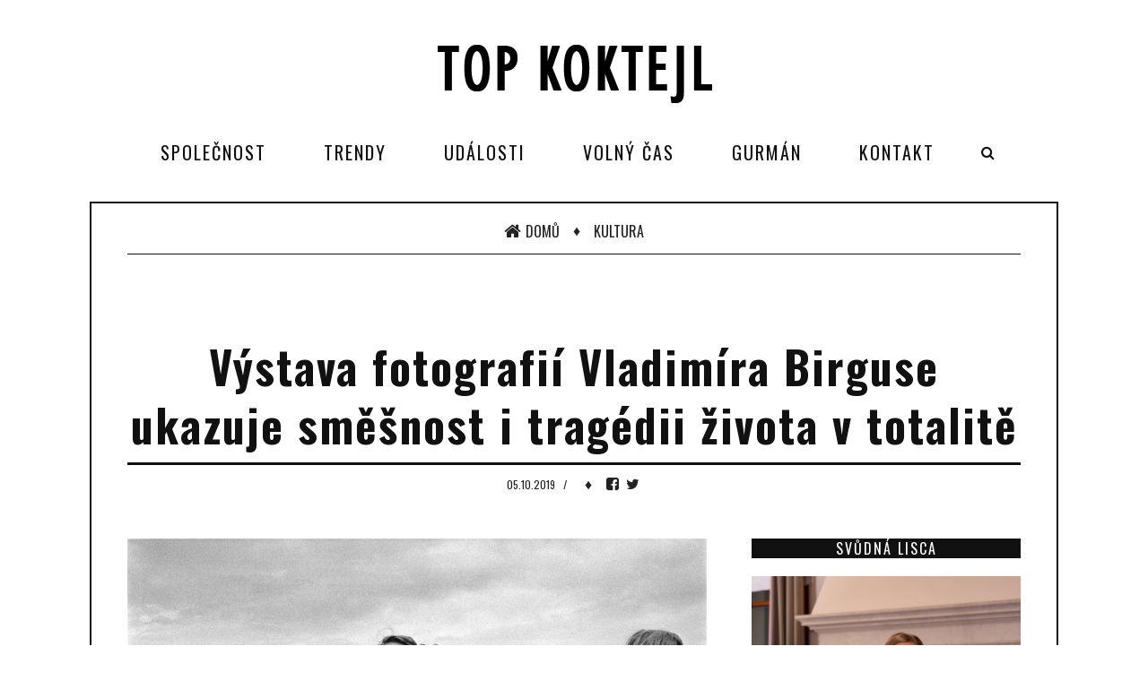

--- FILE ---
content_type: text/html; charset=UTF-8
request_url: https://www.topkoktejl.cz/clanek/570-vystava-fotografii-vladimira-birguse-ukazuje-smesnost-i-tragedii-zivota-v-totalite/
body_size: 7024
content:
<!DOCTYPE html>
<html lang="cs">
<head>
<script async src="https://www.googletagmanager.com/gtag/js?id=G-C36K38EKTW"></script>
<script>
  window.dataLayer = window.dataLayer || [];
  function gtag(){dataLayer.push(arguments);}
  gtag('js', new Date());
  gtag('config', 'G-C36K38EKTW', { 'anonymize_ip': true });
</script>
<meta http-equiv="Content-Type" content="text/html; charset=utf-8" />
<meta http-equiv="X-UA-Compatible" content="IE=edge">
<meta name="viewport" content="width=device-width, initial-scale=1">
<title>Výstava fotografií Vladimíra Birguse ukazuje směšnost i tragédii života v totalitě</title>
<meta name="description" content="Obsah článku Výstava fotografií Vladimíra Birguse ukazuje směšnost i tragédii života v totalitě." />
<meta name="robots" content="all, follow" />
<!-- Favicons -->
<link rel="shortcut icon" href="/images/favicon.ico">
<!-- Online Fonts -->
<link href="https://fonts.googleapis.com/css?family=Lora:400,400i,700,700i&amp;subset=latin-ext" rel="stylesheet">
<link href="https://fonts.googleapis.com/css?family=Oswald:200,300,400,500,600,700&amp;subset=latin-ext" rel="stylesheet" />
<!-- Vender -->
<link href="/assets/css/font-awesome.min.css" rel="stylesheet" />
<link href="/assets/css/bootstrap.min.css" rel="stylesheet" />
<link href="/assets/css/swiper.min.css" rel="stylesheet" />
<link href="/assets/css/jquery.fancybox.min.css" rel="stylesheet" />
<!-- Main CSS (SCSS Compile) -->
<link href="/assets/css/main.min.css" rel="stylesheet" />
<link rel="stylesheet" type="text/css" href="/styles/styles.css" />
<!-- JavaScripts -->
<!--<script src="/assets/js/modernizr.js"></script>-->
<!-- HTML5 Shim and Respond.js IE8 support of HTML5 elements and media queries -->
<!-- WARNING: Respond.js doesn't work if you view the page via file:// -->
<!--[if lt IE 9]>
    <script src="https://oss.maxcdn.com/libs/html5shiv/3.7.0/html5shiv.js"></script>
    <script src="https://oss.maxcdn.com/libs/respond.js/1.4.2/respond.min.js"></script>
<![endif]-->
<script src="/assets/js/jquery.min.js"></script>
</head>
<body class="menu-visible">
<!--menu mobile-->
<nav class="menu-res hidden-lg hidden-md ">
    <div class="menu-res-inner">
        <ul>
<li class="menu-item-has-children"><a href="/kategorie/2-spolecnost/">Společnost</a><ul class="sub-menu">
<li><a href="/kategorie/13-vipky/">VIPky</a></li>
<li><a href="/kategorie/19-rozhovory/">Rozhovory</a></li>
<li><a href="/kategorie/28-zajimavosti/">Zajímavosti</a></li>
</ul>
</li>
<li class="menu-item-has-children"><a href="/kategorie/4-trendy/">Trendy</a><ul class="sub-menu">
<li><a href="/kategorie/9-design-bydleni/">Design/Bydlení</a></li>
<li><a href="/kategorie/18-zdravi-krasa/">Zdraví/Krása</a></li>
<li><a href="/kategorie/3-produkty/">Produkty</a></li>
<li><a href="/kategorie/12-fashion-doplnky/">Fashion/Doplňky</a></li>
<li><a href="/kategorie/24-psychologie/">Psychologie</a></li>
</ul>
</li>
<li class="menu-item-has-children"><a href="/kategorie/8-udalosti/">Události</a><ul class="sub-menu">
<li><a href="/kategorie/17-tajemno/">Tajemno</a></li>
<li><a href="/kategorie/5-pozvanky/">Pozvánky</a></li>
<li><a href="/kategorie/6-sport/">Sport</a></li>
<li><a href="/kategorie/15-kultura/">Kultura</a></li>
<li><a href="/kategorie/20-knihy/">Knihy</a></li>
</ul>
</li>
<li class="menu-item-has-children"><a href="/kategorie/10-volny-cas/">Volný čas</a><ul class="sub-menu">
<li><a href="/kategorie/25-auto-moto/">Auto-moto</a></li>
<li><a href="/kategorie/26-cestovani/">Cestování</a></li>
<li><a href="/kategorie/27-konicky-volny-cas/">Koníčky/Volný čas</a></li>
</ul>
</li>
<li class="menu-item-has-children"><a href="/kategorie/11-gurman/">Gurmán</a><ul class="sub-menu">
<li><a href="/kategorie/1-recepty/">Recepty</a></li>
<li><a href="/kategorie/21-produkty/">Produkty</a></li>
<li><a href="/kategorie/23-podniky/">Podniky</a></li>
<li><a href="/kategorie/29-drinky-napoje/">Drinky/Nápoje</a></li>
</ul>
</li>
<li><a href="/kontakt/">Kontakt</a></li>
        </ul>
    </div>
</nav>

<!--page-->
<div class="page">
    <div class="mobile-bar hidden-lg hidden-md">
        <div class="menu-icon-mobile hidden-lg hidden-md">
            <i class="fa fa-navicon"></i>
            <span>MENU</span>
        </div>
        <div class="search-icon-mobile">
            <i class="fa fa-search"></i>
        </div>
        <div class="search-box-mobile">
            <form action="/hledat/" id="search" class="search" method="get">
                <input type="search" value="" placeholder="hledat" class="txt-search" name="hledany_vyraz">
            </form>
        </div>
    </div>
    <div class="logo-show">
        <a href="/" class="logo">
            <img alt="logo" src="/assets/images/logo1.png" />
        </a>
    </div>
    <nav class="menu-main menu-show hidden-sm hidden-xs">
        <div class="menu-main-inner">
            <ul class="hidden-sm hidden-xs">
<li class="menu-item-has-children"><a href="/kategorie/2-spolecnost/">Společnost</a><ul class="sub-menu">
<li><a href="/kategorie/13-vipky/">VIPky</a></li>
<li><a href="/kategorie/19-rozhovory/">Rozhovory</a></li>
<li><a href="/kategorie/28-zajimavosti/">Zajímavosti</a></li>
</ul>
</li>
<li class="menu-item-has-children"><a href="/kategorie/4-trendy/">Trendy</a><ul class="sub-menu">
<li><a href="/kategorie/9-design-bydleni/">Design/Bydlení</a></li>
<li><a href="/kategorie/18-zdravi-krasa/">Zdraví/Krása</a></li>
<li><a href="/kategorie/3-produkty/">Produkty</a></li>
<li><a href="/kategorie/12-fashion-doplnky/">Fashion/Doplňky</a></li>
<li><a href="/kategorie/24-psychologie/">Psychologie</a></li>
</ul>
</li>
<li class="menu-item-has-children"><a href="/kategorie/8-udalosti/">Události</a><ul class="sub-menu">
<li><a href="/kategorie/17-tajemno/">Tajemno</a></li>
<li><a href="/kategorie/5-pozvanky/">Pozvánky</a></li>
<li><a href="/kategorie/6-sport/">Sport</a></li>
<li><a href="/kategorie/15-kultura/">Kultura</a></li>
<li><a href="/kategorie/20-knihy/">Knihy</a></li>
</ul>
</li>
<li class="menu-item-has-children"><a href="/kategorie/10-volny-cas/">Volný čas</a><ul class="sub-menu">
<li><a href="/kategorie/25-auto-moto/">Auto-moto</a></li>
<li><a href="/kategorie/26-cestovani/">Cestování</a></li>
<li><a href="/kategorie/27-konicky-volny-cas/">Koníčky/Volný čas</a></li>
</ul>
</li>
<li class="menu-item-has-children"><a href="/kategorie/11-gurman/">Gurmán</a><ul class="sub-menu">
<li><a href="/kategorie/1-recepty/">Recepty</a></li>
<li><a href="/kategorie/21-produkty/">Produkty</a></li>
<li><a href="/kategorie/23-podniky/">Podniky</a></li>
<li><a href="/kategorie/29-drinky-napoje/">Drinky/Nápoje</a></li>
</ul>
</li>
<li><a href="/kontakt/">Kontakt</a></li>
            </ul>
            <div class="search-icon">
                <i class="fa fa-search"></i>
            </div>
            <div class="search-box">
                <form action="/hledat/" id="search" class="search" method="get">
                    <input type="search" value="" placeholder="hledat" class="txt-search" name="hledany_vyraz">
                </form>
            </div>
        </div>
    </nav>
<div class="wrapper">
    <div class="wrap">


<div class="sitemap">
    <div class="sitemap-inner">
        <a href="/"><i class="fa fa-home"></i>Domů</a>
        <span>  &#9830;</span>
        <a href="/kategorie/15-kultura/">Kultura</a>
    </div>
    <div class="clearfix"></div>
</div>
<br/>

<div class="detail-page">
    <div class="detail-title">
        <h1>Výstava fotografií Vladimíra Birguse ukazuje směšnost i tragédii života v totalitě</h1>
    </div>

    <div class="detail-meta">
        <div class="post-meta">
            <span class="post-date">
                05.10.2019            </span><em>/</em>
        </div>
        <div class="post-dot">
            <span>♦</span>
        </div>
        <div class="detai-social">
            <a href="https://www.facebook.com/sharer/sharer.php?u=https%3A%2F%2Fwww.topkoktejl.cz%2Fclanek%2F570-vystava-fotografii-vladimira-birguse-ukazuje-smesnost-i-tragedii-zivota-v-totalite%2F" class="facebook" target="_blank">
                <i class="fa fa-facebook-square"></i>
            </a>
            <a href="https://twitter.com/intent/tweet?source=https%3A%2F%2Fwww.topkoktejl.cz%2Fclanek%2F570-vystava-fotografii-vladimira-birguse-ukazuje-smesnost-i-tragedii-zivota-v-totalite%2F&text=https%3A%2F%2Fwww.topkoktejl.cz%2Fclanek%2F570-vystava-fotografii-vladimira-birguse-ukazuje-smesnost-i-tragedii-zivota-v-totalite%2F" class="twitter" target="_blank">
                <i class="fa fa-twitter"></i>
            </a>
        </div>
    </div>

    <div class="cols">
        <div class="colleft">
			<div class="post-thumbnail">
				<img src="/files/clanky_big/570.jpg" />
			</div>
			<article class="detail"> 
<p style="text-align: justify;">Tak mnoho, tak málo. Pod tímto názvem se od 9. října 2019 v Domě U Černé Matky Boží v Praze uskuteční výstava uznávaného českého fotografa Vladimíra Birguse. První část jeho snímků, pořízených v šedivých časech reálného socialismu, už uvedl loni festival Transphotographiques v Lille a letos na jaře opavská galerie KUPE. Pražská výstava nyní nabídne i řadu dalších, dosud nezveřejněných fotografií z autorova postupně otevíraného archivu. Všechny zachycují tragikomický život v tehdejším Československu, v Sovětském svazu, Polsku, NDR i dalších zemích východního bloku v 70. a 80. letech minulého století. Sugestivní, metaforické a tajemné snímky Vladimíra Birguse ukazují tehdejší dobu jako absurditu a frašku. A všechny se ptají: jak snášejí pokřivený život v totalitním státě ti, co v něm musí žít.</p>
<p style="text-align: justify;">Výstava připomínající výročí 30. let od pádu komunistického režimu potrvá do 9. února 2020. Pořádá ji Uměleckoprůmyslové muzeum v Praze a doprovází ji vydání česko-anglické knihy z nakladatelství KANT. Výjevy z dob, kdy se tak mnoho muselo, a tak málo smělo, doprovodí ozvučená projekce sestavná z hitů tehdejší pop-music, projevů komunistických politiků a úryvků dobových rozhlasových pořadů.</p>
<p style="text-align: justify;"><strong>Výjevy ze zemí podmračených lidí</strong></p>
<p style="text-align: justify;">Podle kurátora výstavy <strong>Jana Mlčocha</strong> ukazují Birgusovy fotografie propastný rozdíl mezi tím, jak komunistické země režim prezentovaly a jak tristní, často tragikomická byla jeho skutečná podoba. „Mnohé z tísnivé atmosféry prozařuje fotografiemi Vladimíra Birguse. Nejsou prvoplánově politické, zachycují vratké bloudící postavy, zamlklé a podmračené muže a ženy v jejich pachtění po stále se rozšiřujícím sortimentu zboží, kterého není dost nebo není vůbec. Města byla chátrajícími kulisami (zdánlivě) nezvratitelných lidských osudů, černobílé fotografie se svojí škálou šedí dokonale vystihují neměnnost dní i nocí.  Ve dnech (povinných) státních svátků tváře účastníků Únorů, Májů, Říjnů zamrzaly do křečovitých (a zlých) grimas,“ uvádí Jan Mlčoch.</p>
<p style="text-align: justify;">Profesor Vladimír Birgus, renomovaný český fotograf, zakladatel a vedoucí Institutu tvůrčí fotografie (ITF) při Slezské univerzitě v Opavě, významný fotografický teoretik a také neúnavný propagátor české a slovenské fotografie v zahraničí zachytil život v totalitě s ironií a sarkasmem. Výstavu završuje zátiší v autorově pražském bytě s televizorem. Na obrazovce je Václav Havel v den svého zvolení prezidentem republiky.</p>
<p style="text-align: justify;"><strong>Vzpomínky na dobu s hesly v řeznictvích</strong></p>
<p style="text-align: justify;">„Moje fotografie ukazují především obyčejný život v mnoha částech sovětského bloku po delší dobu. Pro ty, kdo zažili Husákovu éru, jsou připomínkou doby, na kterou postupně zapomínají nebo se snaží zapomenout. Jak chodili do prvomájových průvodů a na další komunistické oslavy ze strachu, aby nepřišli o práci nebo aby se děti dostaly na střední školu,“ říká Birgus o snímcích, kde hrají důležitou roli nejen lidé, ale i torza poničených chodníků a prázdné výlohy.</p>
<p style="text-align: justify;">„Mnozí si už nepamatují, jak zanedbaná byla tehdejší města, jak groteskně působily portréty komunistických vůdců a nadšená ideologická hesla ve výkladech řeznictví. Anebo v rukách otrávených lidí, kteří se už těšili na večer v hospodě nebo na víkend na chatě. S časovým odstupem grotesknost mnohých výjevů vzrůstá, protože mladí lidé už je nevnímají z hlediska vlastní zkušenosti. A tak jim mnohé věci připadají ještě absurdnější a přízračnější, než jsme je vnímali my,“ pokračuje autor fotografií. Přestože už od začátku 80. let vytvářel barevné subjektivní dokumenty, většina jeho záběrů s tématikou života v totalitě je černobílá.</p>
<p style="text-align: justify;"><strong>Fotograf v hledáčku policie</strong></p>
<p style="text-align: justify;">Zejména při fotografování oficiálních akcí se autor musel pohybovat nenápadně. A často čelil podezření ze strany funkcionářů nebo policie. Občas se musel smířit i s tím, že mu zabavili negativ.  „Na komunistických oslavách jsme s několika podobně zaměřenými kolegy většinou fotografovali zcela jiné situace než fotoreportéři z oficiálních médií. Samozřejmě jsme proto upoutávali pozornost příslušníků Státní bezpečnosti nebo Lidových milicí. Někdy z toho bylo odebrání filmu, jindy i výslech, pro koho vlastně fotíme,“ vzpomíná Vladimír Birgus.</p>
<p style="text-align: justify;">V dobách totality nechtěl tyto fotografie zveřejňovat. Obával se, aby je někdo nevyužil ze zcela jiných důvodů. „Většinou jsem je ukazoval přátelům a mnohé jsem nechal jenom v negativech. Po roce 1989 se objevilo několik výstav a knih s fotografiemi ze života v totalitě. Měl jsem tehdy pocit, že bych jen nosil dříví do lesa. Teď se mi ale zdá, že pro ně konečně nastal ten správný čas,“ dodává fotograf. Ten se systematičtějším zpracováváním třicet i více let starých snímků začal až nedávno. Veřejnost tak většinu z nich uvidí poprvé.</p>
<p style="text-align: justify;">Vedle pražské výstavy představí fotografie Vladimíra Birguse i České centrum v Paříži v rámci veletrhu Paris Photo a festival v PIX.PRINT polské Poznani. Do programu je zařadil i mezinárodní festival Encontoros da imagem v portugalském městě Braga.</p>
<p style="text-align: justify;">Výstava v Domě U Černé matky Boží (Ovocný trh 19, Praha 1) bude otevřena denně kromě pondělí od 10 do 18 hodin, v úterý až do 19 hodin. Plné vstupné je 80 Kč, snížené 40 Kč.</p>
<p><em>Více na <a href="http://www.czkubismus.cz/vystavy">www.czkubismus.cz/vystavy</a></em></p>
<p> </p>    		</article>

<div class="detail-bottom">
<div id="row">
<div class="col-lg-4 col-md-4 col-sm-4 col-xs-6 no-padding bottom-1"><a href="/files/clanky_big/570.jpg" class="fancybox" data-fancybox-group="gallery1"><img src="/files/clanky_th/570.jpg" /></a></div>
<div class="col-lg-4 col-md-4 col-sm-4 col-xs-6 no-padding bottom-1"><a href="/files/obrazky_big/1635.jpg" class="fancybox" data-fancybox-group="gallery1"><img src="/files/obrazky_th/1635.jpg" /></a></div>
<div class="col-lg-4 col-md-4 col-sm-4 col-xs-6 no-padding bottom-1"><a href="/files/obrazky_big/1636.jpg" class="fancybox" data-fancybox-group="gallery1"><img src="/files/obrazky_th/1636.jpg" /></a></div>
<div class="col-lg-4 col-md-4 col-sm-4 col-xs-6 no-padding bottom-1"><a href="/files/obrazky_big/1637.jpg" class="fancybox" data-fancybox-group="gallery1"><img src="/files/obrazky_th/1637.jpg" /></a></div>
</div></div>    </div>
    <div class="colright">
        <div class="col-caption"><span>Svůdná Lisca</span></div>
<div class="box-ads box-no-margin">
<p><img src="/files/upload/lisca_essential_ines_020282_podprsenka_549_kc_022254_kalhotky_399_kc.jpg" alt="" width="350" height="525" /></p></div>
<div class="col-caption"><span>Equal Pay Day</span></div>
<div class="box-ads box-no-margin">
<p><img src="/files/upload/Inzerce_Kr%C3%A1sna%20a%20Zdrav%C3%A1_350x600_web.jpg" alt="" width="483" height="828" /></p></div>
<div class="col-caption"><span>Když se zhasne</span></div>
<div class="box-ads box-no-margin">
<p><img src="/files/upload/PLAK%C3%81T_Kdy%C5%BE%20se%20zhasne%20(zdroj%20Bontonfilm).jpg" alt="" width="282" height="399" /></p></div>
<div class="col-caption"><span>Leatherman</span></div>
<div class="box-ads box-no-margin">
<p><img src="/files/upload/CURL_IMAGE.jpg" alt="" width="372" height="225" /></p></div>
<div class="col-caption"><span>BLOG/ČEK</span></div>
<div class="box-ads box-no-margin">
<p><img src="/files/upload/ai-generated-8366612_1280.jpg" alt="" width="396" height="297" style="display: block; margin-left: auto; margin-right: auto;" /></p>
<p style="text-align: center;"><span style="color: #e65f35;"><strong>„Chcete žít kvalitněji? Někdy stačí jen zpomalit, vnímat rytmus přírody, dovolit si být citliví a myslet na to, že citlivost není slabost!“</strong></span><br /><br /><br /><span style="color: #e65f35;"><strong><em>Lenka Žáčková</em></strong></span></p></div>
<div class="col-caption"><span>Blendea</span></div>
<div class="box-ads box-no-margin">
<p><img src="/files/upload/IMG_1492.jpg" alt="" width="354" height="236" /></p></div>
<div class="col-caption"><span>Anketa</span></div>
<div id="anketa">
<div class="text-center bottom-20"><p><strong>Který z tradičních vánočních koktejlů, dělá podle vás svátky ještě slavnostnější?</strong></p></div>
<p class="text-center">
<a href="/webakce/ankety.php?akce=1&amp;id=144" title="Hlasovat pro : Vánoční punč">Vánoční punč</a>
<br/><strong>68</strong> x [10%]<br/>
<a href="/webakce/ankety.php?akce=1&amp;id=145" title="Hlasovat pro : Eggnog - vaječný koňakový koktejl">Eggnog - vaječný koňakový koktejl</a>
<br/><strong>85</strong> x [12%]<br/>
<a href="/webakce/ankety.php?akce=1&amp;id=146" title="Hlasovat pro : Svařené víno">Svařené víno</a>
<br/><strong>65</strong> x [9%]<br/>
<a href="/webakce/ankety.php?akce=1&amp;id=147" title="Hlasovat pro : Horká čokoláda s rumem i bez">Horká čokoláda s rumem i bez</a>
<br/><strong>69</strong> x [10%]<br/>
<a href="/webakce/ankety.php?akce=1&amp;id=148" title="Hlasovat pro : Cranberry Gin Fizz">Cranberry Gin Fizz</a>
<br/><strong>68</strong> x [10%]<br/>
<a href="/webakce/ankety.php?akce=1&amp;id=149" title="Hlasovat pro : Skořicové Prosecco">Skořicové Prosecco</a>
<br/><strong>73</strong> x [10%]<br/>
<a href="/webakce/ankety.php?akce=1&amp;id=150" title="Hlasovat pro : Irish Coffe">Irish Coffe</a>
<br/><strong>68</strong> x [10%]<br/>
<a href="/webakce/ankety.php?akce=1&amp;id=151" title="Hlasovat pro : Jablečný cider s kořením">Jablečný cider s kořením</a>
<br/><strong>66</strong> x [9%]<br/>
<a href="/webakce/ankety.php?akce=1&amp;id=152" title="Hlasovat pro : Čokoládový Martini">Čokoládový Martini</a>
<br/><strong>69</strong> x [10%]<br/>
<a href="/webakce/ankety.php?akce=1&amp;id=153" title="Hlasovat pro : Rozmarýnový Gin Tonic">Rozmarýnový Gin Tonic</a>
<br/><strong>65</strong> x [9%]<br/>
</p>
<div class="text-center top-20"><p>Celkem hlasovalo : 696</p></div>
</div>
<div class="col-caption"><span>POČASÍ</span></div>
<div class="box-ads box-no-margin">
<p style="text-align: center;"><a href="https://www.slunecno.cz/mista/praha-7"><img src="https://www.slunecno.cz/predpoved-na-web.php?obr=3&amp;m=7&amp;p1=BF1D89&amp;t1=020203&amp;p2=F8FBFC&amp;t2=030303&amp;v=2" alt="Počasí Praha - Slunečno.cz" style="border: 0px none; display: block; margin-left: auto; margin-right: auto;" /></a><a href="https://www.slunecno.cz/mista/brno-4"><img src="https://www.slunecno.cz/predpoved-na-web.php?obr=3&amp;m=4&amp;p1=BF289C&amp;t1=020203&amp;p2=F8FBFC&amp;t2=030303&amp;v=2" alt="Počasí Brno - Slunečno.cz" style="border: 0px;" /></a><br /><a href="//www.slunecno.cz/mista/plzen-93"><img src="//www.slunecno.cz/predpoved-na-web.php?m=93&amp;v=2&amp;modern" alt="Počasí Plzeň - Slunečno.cz" style="border: 0px;" /></a><br /><br /></p>
<p style="text-align: center;"><a href="//www.slunecno.cz/mista/berlin-2276"></a></p>
<p style="text-align: center;"></p></div>
<div class="col-caption"><span>Facebook</span></div>
<div class="box-ads box-no-margin">
<p style="text-align: center;"><a href="https://www.facebook.com/profile.php?id=100043522299549"><img src="/files/upload/Sn%C3%ADmek%20obrazovky%202020-11-23%20132828.png" alt="" width="309" height="163" /></a></p></div>
    </div>
</div>


       <div class="clearfix"></div>
    </div>
</div>    <footer class="footer">
        <a href="/" class="logo">
            <img alt="logo" src="/assets/images/logo1.png" />
        </a>
        <div class="footer-bar">
            <div class="allright">
                <p>&copy; 2026. All Rights Reserved, <a href="#" class="vydavatelclick">Media Populus</a></p>
                <p class="vydavatel" style="display:none;">IČ: 64908763, DIČ: CZ6952172689, odpovědná osoba: Lenka Žáčková</p>
            </div>
            <div class="clearfix"></div>
        </div>
    </footer>
</div>
<script>
$(document).ready(function(){
    $('.vydavatelclick').on("click",function(e) {
        e.preventDefault();
        $('.vydavatel').toggle();
        return false;
    });
});
</script>
<span class="totop">
    <em>JDI</em>
    nahoru
</span>
<script src="/assets/js/bootstrap.min.js"></script>
<script src="/assets/js/isotope.pkgd.min.js"></script>
<script src="/assets/js/swiper.min.js"></script>
<script src="/assets/js/jquery.matchHeight.js"></script>
<script src="/assets/js/jquery.fancybox.min.js"></script>
<script src="/assets/js/main.min.js"></script>
</body>
</html>

--- FILE ---
content_type: text/css
request_url: https://www.topkoktejl.cz/assets/css/main.min.css
body_size: 10504
content:
h1,.h1{font-size:35px}h2,.h2{font-size:30px}h3,.h3{font-size:25px}h4,.h4{font-size:20px}h5,.h5{font-size:18px}h6,.h6{font-size:15px}body{font-family:"Lora",serif;min-width:320px;font-size:16px;line-height:1.4;color:#222}body.layout-white{background-color:#fff}body.layout-white .page-wrap{padding:0;border:none;margin:0 auto}body.layout-boxed{background-color:#fff}body.background{background-image:url(../images/bg.jpg);background-repeat:no-repeat;background-position:center center;background-size:cover;background-attachment:fixed}dt,dd{line-height:1.5}body,html{height:100%}a:hover{text-decoration:none;color:inherit}a{color:inherit}a:active,a:focus{text-decoration:none;color:inherit}img{max-width:100%}h1,h2,h3,h4,h5,h6,.h1,.h2,.h3,.h4,.h5,.h6{line-height:1.3;font-family:"Oswald",serif;font-weight:700}iframe{width:100%;border:none}::selection{background:#ca2026;color:#fff}span.type{white-space:nowrap;overflow:hidden;width:30em}@keyframes blink{to{opacity:0}}.my-btn{display:inline-block;line-height:40px;padding:0 30px;font-family:"Oswald",serif;color:#fff;background-color:#111;letter-spacing:2px;margin:0;text-transform:uppercase;border:none;-moz-transition:all ease .5s;-o-transition:all ease .5s;-webkit-transition:all ease .5s;transition:all ease .5s}.my-btn:hover{background-color:#ca2026;outline:none;color:#fff}.my-btn.active{background-color:#ca2026;outline:none;color:#fff}.my-btn.active:hover{opacity:.8}.row-fix{margin-left:-5px;margin-right:-5px}.row-fix .col-fix{padding-left:5px;padding-right:5px}@media screen and (max-width: 767px){.container{max-width:390px}}#page-loader{width:100%;height:100%;background:#fff;color:#111;position:fixed;display:table;top:0;left:0;z-index:99999}#page-loader .loading-wrapper{display:table-cell;width:100%;height:100%;text-align:center;vertical-align:middle}#page-loader .loading-wrapper p{text-align:center;text-transform:uppercase;margin:0;color:#111;font-size:12px;opacity:.8;font-weight:300;letter-spacing:2px;font-family:"Oswald",serif}#page-loader .loading-wrapper p span{font-size:15px;animation-name:dots;animation-duration:1.4s;animation-iteration-count:infinite;animation-fill-mode:both}#page-loader .loading-wrapper p span:nth-child(2){animation-delay:.2s}#page-loader .loading-wrapper p span:nth-child(3){animation-delay:.4s}@keyframes dots{0%{opacity:.2}20%{opacity:1}100%{opacity:.2}}.wrapper{max-width:1100px;padding:0 10px;margin:0 auto}.wrap{max-width:1100px;min-height:500px;border:2px solid #111;margin:50px auto;padding:20px 40px;background-color:#fff;-moz-transition:transform ease .5s;-o-transition:transform ease .5s;-webkit-transition:transform ease .5s;transition:transform ease .5s}@media screen and (max-width: 991px){.wrap{padding:20px 15px;margin:0 auto}}.wrap:before{content:"";display:block;position:absolute;left:20px;right:20px;height:15px;top:-16px;background-color:#fff;-moz-transition:all ease .5s;-o-transition:all ease .5s;-webkit-transition:all ease .5s;transition:all ease .5s;visibility:hidden;opacity:0}.wrap:after{content:"";display:block;position:absolute;left:40px;right:40px;height:15px;top:-32px;background-color:#fff;-moz-transition:all ease .5s;-o-transition:all ease .5s;-webkit-transition:all ease .5s;transition:all ease .5s;visibility:hidden;opacity:0}.header{position:relative;z-index:999;text-align:center;height:200px;-moz-transition:all ease .5s;-o-transition:all ease .5s;-webkit-transition:all ease .5s;transition:all ease .5s;top:-200px;left:0;right:0;position:absolute}.header .logo-wrap{height:150px;padding:50px 0 0}.header a.logo img{width:300px}@media screen and (min-width: 992px){.open-menu{background-color:#111}.open-menu .header{top:0}.open-menu .header .menu-main{z-index:1;opacity:1}.open-menu .wrap{transform:translate3d(0px,400px,0px) scale(0.98);border:2px solid transparent}.open-menu .wrap:before{content:"";display:block;position:absolute;left:20px;right:20px;height:15px;top:-18px;background-color:#fff;visibility:visible;opacity:1}.open-menu .wrap:after{content:"";display:block;position:absolute;left:40px;right:40px;height:15px;top:-34px;background-color:#fff;visibility:visible;opacity:1}.open-menu .footer{transform:translate3d(0px,400px,0px);color:#fff}.open-menu .footer a.logo{background-color:#fff}.open-menu .footer .social-footer{padding:20px 0;text-align:center}.open-menu .footer .social-footer a{color:#fff}.open-menu .footer .social-footer a i{transform:rotate(45deg)}.open-menu .footer .social-footer a:before{content:"";display:block;position:absolute;top:-3px;left:-3px;right:-3px;bottom:-3px;border:1px solid #222;opacity:1;-moz-transition:all ease .5s;-o-transition:all ease .5s;-webkit-transition:all ease .5s;transition:all ease .5s}.open-menu .footer .social-footer a:hover{background-color:#ca2026}.open-menu .footer .social-footer a:hover:before{-moz-transform:scale(1.1);-ms-transform:scale(1.1);-o-transform:scale(1.1);-webkit-transform:scale(1.1);transform:scale(1.1);opacity:0}.open-menu .footer .social-footer a.facebook{background-color:#3b5998}.open-menu .footer .social-footer a.twitter{background-color:#3a92c8}.open-menu .footer .social-footer a.google{background-color:#dd4b39}.open-menu .footer .social-footer a.pinterest{background-color:#cb2027}.open-menu .footer .social-footer a.youtube{background-color:#b00}}.menu-icon{position:fixed;top:0;right:0;background-color:#111;width:40px;height:40px;line-height:40px;text-align:center;z-index:9999;color:#fff;font-size:20px;cursor:pointer}.search-icon{height:40px;width:40px;position:absolute;top:0;right:0;line-height:40px;font-size:16px;color:#fff;text-align:center;cursor:pointer}.search-box{position:absolute;top:0;left:0;right:40px;height:35px;border-bottom:1px solid #fff;opacity:0;z-index:-1;visibility:hidden;-moz-transition:all ease .5s;-o-transition:all ease .5s;-webkit-transition:all ease .5s;transition:all ease .5s}.search-box input{width:100%;padding:0;text-align:center;line-height:35px;border:none;outline:none;text-align:left;text-transform:uppercase;font-family:"Oswald",serif;letter-spacing:2px;font-size:14px;background-color:transparent;color:#fff}.menu-main-inner{display:inline-block;padding:0 40px 0 0;position:relative;min-height:40px}.menu-main-inner > ul{-moz-transition:all ease .5s;-o-transition:all ease .5s;-webkit-transition:all ease .5s;transition:all ease .5s}.menu-main-inner.show-search .search-box{z-index:2;opacity:1;visibility:visible}.menu-main-inner.show-search .search-icon i:before{content:"\f00d"}.menu-main-inner.show-search > ul{opacity:0;visibility:hidden}.menu-main{position:relative;-moz-transition:all ease .5s;-o-transition:all ease .5s;-webkit-transition:all ease .5s;transition:all ease .5s;opacity:0;visibility:visible;-moz-transition:all ease .5s;-o-transition:all ease .5s;-webkit-transition:all ease .5s;transition:all ease .5s;z-index:-1}.menu-main ul{margin:0;position:relative;padding:0;height:40px}.menu-main ul li{display:inline-block;position:relative;padding:0 20px 0 0;margin:0}.menu-main ul li:before{content:"/";font-family:"Oswald",serif;position:absolute;top:0;bottom:0;right:0;width:20px;color:#999;text-align:center;line-height:40px;font-weight:300;font-size:20px}.menu-main ul li.active > a{color:#ca2026}.menu-main ul li > a{display:block;float:left;line-height:40px;color:#fff;padding:0 20px;-moz-transition:all ease .5s;-o-transition:all ease .5s;-webkit-transition:all ease .5s;transition:all ease .5s;text-transform:uppercase;position:relative;font-family:"Oswald",serif;letter-spacing:2px;font-size:20px}.menu-main ul li > a .fa-home{margin:0 2px 0 -10px;font-size:25px}.menu-main ul li:hover > a span{border-bottom-color:#ca2026;border-right-color:#ca2026}.menu-main ul li:hover > .sub-menu{opacity:1;visibility:visible;margin-top:0}.menu-main ul li:hover .mega-menu{opacity:1;visibility:visible;margin-top:0;-moz-transition:all ease .5s;-o-transition:all ease .5s;-webkit-transition:all ease .5s;transition:all ease .5s}.menu-main ul li.mega{position:static}.menu-main ul .sub-menu{position:absolute;top:100%;left:0;width:200px;height:auto;background-color:#fff;visibility:hidden;z-index:9999;-moz-transition:all ease .2s;-o-transition:all ease .2s;-webkit-transition:all ease .2s;transition:all ease .2s;opacity:0;font-family:"Lora",serif;padding:0;margin-top:-10px;box-shadow:2px 2px 5px 0 rgba(0,0,0,0.6)}.menu-main ul .sub-menu li{margin:0;display:block;padding:0;border-bottom:1px solid #eee}.menu-main ul .sub-menu li.menu-item-has-children:before{display:block;content:"\f105";font:normal normal normal 14px/1 FontAwesome;font-size:14px;position:absolute;width:15px;height:15px;top:10px;right:10px;-moz-transition:all ease .5s;-o-transition:all ease .5s;-webkit-transition:all ease .5s;transition:all ease .5s}.menu-main ul .sub-menu li.menu-item-has-children:hover:before{color:#ca2026}.menu-main ul .sub-menu li:before{display:none}.menu-main ul .sub-menu li a{display:block;line-height:35px;text-align:left;text-transform:none;padding:0 20px;letter-spacing:1px;font-size:12px;font-weight:500;-moz-transition:all ease .5s;-o-transition:all ease .5s;-webkit-transition:all ease .5s;transition:all ease .5s;font-family:"Oswald",serif;color:#111;float:none;text-transform:uppercase;font-weight:400}.menu-main ul .sub-menu li a:hover{color:#ca2026}.menu-main ul .sub-menu li:last-child{border:none}.menu-main ul .sub-menu li .sub-menu{top:0;margin-top:0;left:100%;margin-left:15px}.menu-main ul .sub-menu li:hover > a{color:#ca2026}.menu-main ul .sub-menu li:hover > .sub-menu{margin-left:0}.menu-main ul .mega-menu{position:absolute;background-color:#fff;z-index:9999;top:100%;opacity:0;visibility:hidden;left:0;right:0;min-height:100px;margin-top:15px;-moz-transition:all ease .5s;-o-transition:all ease .5s;-webkit-transition:all ease .5s;transition:all ease .5s;border:1px solid #999;padding:20px}.menu-main ul .mega-menu h3{text-transform:uppercase;font-size:20px;margin:5px 0 15px}.menu-main ul .mega-menu .mega-item .mega-item-img{position:relative}.menu-main ul .mega-menu .mega-item img{width:100%;display:block}.menu-main ul .mega-menu .mega-item p{margin:25px 0 5px}.menu-main ul .mega-menu .mega-item p a{color:#111;-moz-transition:all ease .5s;-o-transition:all ease .5s;-webkit-transition:all ease .5s;transition:all ease .5s;font-size:15px;font-family:"Oswald",serif;padding:0;line-height:22px;text-transform:none;letter-spacing:0}.menu-main ul .mega-menu .mega-item p a:hover{color:#ca2026}.menu-main ul .mega-menu .meta-post{margin:0;font-family:"Lora",serif}.menu-main.menu-color ul li.active > a{color:#ca2026}.menu-main.menu-color ul li:hover > a{background-color:#fff;color:#ca2026}.menu-main.menu-color ul li:hover > a span{border-bottom-color:#ca2026;border-right-color:#ca2026}.menu-right-control{float:right;height:46px}.menu-right-control .ciz-widget{float:left}.menu-right-control a{float:left;width:40px;line-height:46px;text-align:center;font-size:20px;color:#111;-moz-transition:all ease .5s;-o-transition:all ease .5s;-webkit-transition:all ease .5s;transition:all ease .5s}.menu-right-control a.twitter:hover{color:#3a92c8}.menu-right-control a.facebook:hover{color:#3b5998}.menu-right-control a.youtube:hover{color:#b00}.menu-right-control .icon-search{cursor:pointer;float:left;width:40px;line-height:46px;text-align:center;font-size:20px;color:#111;-moz-transition:all ease .5s;-o-transition:all ease .5s;-webkit-transition:all ease .5s;transition:all ease .5s}.menu-right-control .icon-search.show-searchbox{color:#ca2026}.menu-visible .wrap{margin-top:0}.logo-show{text-align:center;padding:30px 0}.logo-show a{display:inline-block}.logo-show a img{max-width:100%}@media screen and (max-width: 991px){.logo-show{padding:10px 0}}.menu-show{text-align:center;visibility:visible;opacity:1;max-width:1100px;z-index:999;padding:0 10px;margin:0 auto 30px}.menu-show ul li > a{color:#111}.menu-show ul li:before{display:none}.menu-show .search-icon{color:#111}.menu-show .search-box input{color:#111;border-bottom:1px solid #111}@media screen and (max-width: 991px){.mobile-bar{height:40px;margin:0 10px;position:relative}.mobile-bar.show-search-mobile .search-box-mobile{z-index:2;opacity:1;visibility:visible}.mobile-bar.show-search-mobile .search-icon-mobile i:before{content:"\f00d"}.mobile-bar.show-search-mobile .menu-icon-mobile{opacity:0;visibility:hidden}.menu-icon-mobile{height:40px;line-height:40px;display:inline-block;color:#111;font-weight:700;cursor:pointer;-moz-transition:all ease .5s;-o-transition:all ease .5s;-webkit-transition:all ease .5s;transition:all ease .5s;margin:0;font-family:"Oswald",serif;text-transform:uppercase}.menu-icon-mobile i{font-size:20px}.menu-icon-mobile span{font-family:"Oswald",serif;text-transform:uppercase;font-weight:400;letter-spacing:2px;font-weight:400;font-size:16px}.search-icon-mobile{height:40px;width:40px;position:absolute;top:0;right:0;line-height:40px;font-size:16px;color:#111;text-align:center;cursor:pointer}.search-box-mobile{position:absolute;top:0;left:0;right:40px;height:35px;opacity:0;z-index:-1;visibility:hidden;-moz-transition:all ease .5s;-o-transition:all ease .5s;-webkit-transition:all ease .5s;transition:all ease .5s}.search-box-mobile input{width:100%;padding:0;text-align:center;line-height:35px;border:none;outline:none;text-align:left;text-transform:uppercase;font-family:"Oswald",serif;letter-spacing:2px;font-size:14px;background-color:transparent;color:#111}.menu-res{width:280px;background-color:#000;position:fixed;top:0;z-index:999;overflow:auto;bottom:0;-moz-transition:all ease .5s;-o-transition:all ease .5s;-webkit-transition:all ease .5s;transition:all ease .5s;left:0;-moz-transform:translateX(-280px);-webkit-transform:translateX(-280px);-o-transform:translateX(-280px);-ms-transform:translateX(-280px);transform:translateX(-280px)}.page{-moz-transform:translateX(0px);-webkit-transform:translateX(0px);-o-transform:translateX(0px);-ms-transform:translateX(0px);transform:translateX(0px);-moz-transition:all ease .5s;-o-transition:all ease .5s;-webkit-transition:all ease .5s;transition:all ease .5s}.menu-res-inner{padding:30px 20px 20px}.menu-res-inner ul{padding:0;list-style:none}.menu-res-inner ul > li{border-bottom:1px solid #111;position:relative}.menu-res-inner ul > li .fa-home{margin:0 5px 0 0}.menu-res-inner ul > li a{font-size:13px;text-transform:uppercase;color:#999;display:block;line-height:40px;font-family:"Oswald",serif;-moz-transition:all ease .5s;-o-transition:all ease .5s;-webkit-transition:all ease .5s;transition:all ease .5s}.menu-res-inner ul > li a:hover{color:#fff}.menu-res-inner ul > li.menu-item-has-children:before{display:block;content:"\f107";width:40px;height:40px;position:absolute;top:0;right:0;font:normal normal normal 14px/1 FontAwesome;font-size:20px;text-align:center;cursor:pointer;line-height:40px;color:#999}.menu-res-inner ul > li.open-submenu-active:before{content:"\f106"}.menu-res-inner ul > li > ul{padding:0 0 10px 10px;display:none}.menu-res-inner ul > li > ul li{border:none;border-bottom:1px solid #111}.menu-res-inner ul > li > ul li:last-child{border:none}.menu-res-inner ul > li > ul li a{display:block;line-height:35px;text-transform:none;color:#666;padding:0;font-weight:400;font-family:"Oswald",serif;-moz-transition:all ease .5s;-o-transition:all ease .5s;-webkit-transition:all ease .5s;transition:all ease .5s;text-transform:uppercase}.menu-res-inner ul > li > ul li a:hover{color:#fff}.menu-res-inner ul > li > ul li > ul{padding:0 0 0 20px}.open-menu-mobile{overflow:hidden}.open-menu-mobile .page{-moz-transform:translateX(280px);-webkit-transform:translateX(280px);-o-transform:translateX(280px);-ms-transform:translateX(280px);transform:translateX(280px);-moz-transition:all ease .5s;-o-transition:all ease .5s;-webkit-transition:all ease .5s;transition:all ease .5s}.open-menu-mobile .menu-res{right:0;-moz-transform:translateX(0px);-webkit-transform:translateX(0px);-o-transform:translateX(0px);-ms-transform:translateX(0px);transform:translateX(0px)}}.middle{min-height:500px;padding:100px 0 0}@media screen and (max-width: 767px){.middle{padding:50px 0 0}}.ciz-post .post-title{border-bottom:2px solid #111;padding:5px 0;margin-top:0}.post-title{-moz-transition:all ease .5s;-o-transition:all ease .5s;-webkit-transition:all ease .5s;transition:all ease .5s;margin-top:0}.post-title:hover{border-bottom:2px solid #ca2026;color:#ca2026}.post-thumbnail img{-webkit-filter:grayscale(70%);filter:grayscale(70%);-moz-transition:all ease .5s;-o-transition:all ease .5s;-webkit-transition:all ease .5s;transition:all ease .5s}.post-thumbnail:hover img{-webkit-filter:grayscale(30%);filter:grayscale(30%)}.post-thumb{position:relative}.post-thumb .post-format{width:40px;height:40px;position:absolute;top:0;right:0;z-index:999}.post-thumb .post-format i{display:block;text-align:center;line-height:20px;width:20px;height:20px;position:absolute;top:5px;right:0;text-align:center;color:#fff;font-size:11px}.post-thumb .post-format:before{content:"";display:block;width:0;height:0;border:20px solid transparent;border-top-color:rgba(0,0,0,0.9);border-right-color:rgba(0,0,0,0.9);-moz-transition:all ease .5s;-o-transition:all ease .5s;-webkit-transition:all ease .5s;transition:all ease .5s}.post-thumb:hover .post-format:before{border-top-color:#ca2026;border-right-color:#ca2026}.post-thumb img{-webkit-filter:grayscale(70%);filter:grayscale(70%);-moz-transition:all ease .5s;-o-transition:all ease .5s;-webkit-transition:all ease .5s;transition:all ease .5s}.post-thumb:hover img{-webkit-filter:grayscale(30%);filter:grayscale(30%)}.post-meta{font-size:12px;margin:5px 0 10px;font-weight:400;text-transform:uppercase;font-family:"Oswald",serif}.post-meta a{-moz-transition:all ease .5s;-o-transition:all ease .5s;-webkit-transition:all ease .5s;transition:all ease .5s;letter-spacing:1px}.post-meta a:hover{color:#ca2026}.post-meta em{margin:0 6px;text-transform:none;font-style:normal}.post-meta .post-category a{-moz-transition:all ease .5s;-o-transition:all ease .5s;-webkit-transition:all ease .5s;transition:all ease .5s;letter-spacing:1px}.post-meta .post-category a:hover{text-decoration:underline;color:#111}.post-meta .post-author a{-moz-transition:all ease .5s;-o-transition:all ease .5s;-webkit-transition:all ease .5s;transition:all ease .5s;letter-spacing:1px}.post-meta .post-author a:hover{text-decoration:underline;color:#111}.post-des p{font-size:16px;margin:10px 0;color:#333}@media screen and (max-width: 767px){.post-des p{font-size:16px}}.post-des p a{font-family:"Oswald",serif}.cols{padding:0 350px 0 0;position:relative}.cols:before{content:"";display:block;width:10px;background-color:#eee;top:0;position:absolute;bottom:0;right:320px}.cols .colleft{width:100%;min-height:500px;float:left}.cols .colright{width:300px;float:right;margin:0 -350px 0 0;padding:0;min-height:500px}@media screen and (max-width: 991px){.cols{padding:0}.cols:before{display:none}.cols .colleft{float:none}.cols .colright{width:100%;float:none;margin:0}}.sidebar-left .cols{padding:0 0 0 350px;position:relative}.sidebar-left .cols:before{content:"";display:block;width:10px;background-color:#eee;top:0;position:absolute;bottom:0;right:auto;left:320px}.sidebar-left .cols .colleft{width:100%;min-height:500px;float:right}.sidebar-left .cols .colright{width:300px;float:left;margin:0 0 0 -350px;padding:0;min-height:500px}@media screen and (max-width: 991px){.sidebar-left .cols{padding:0}.sidebar-left .cols:before{display:none}.sidebar-left .cols .colleft{float:none}.sidebar-left .cols .colright{width:100%;float:none;margin:0}}.home-slider{overflow:hidden;z-index:1;position:relative;margin:-20px -40px 0}@media screen and (max-width: 991px){.home-slider{margin:-20px -15px 0}}.home-slider .swiper-wrapper{width:100%}.home-slider .swiper-slide{width:100%}.home-slider .swiper-pagination-bullet.swiper-pagination-bullet-active{border:1px solid #111!important;background-color:#111!important}.home-slider .swiper-prev{top:300px}@media screen and (max-width: 991px){.home-slider .swiper-prev{top:190px}}@media screen and (max-width: 767px){.home-slider .swiper-prev{display:none}}.home-slider .swiper-next{top:300px}@media screen and (max-width: 991px){.home-slider .swiper-next{top:190px}}@media screen and (max-width: 767px){.home-slider .swiper-next{display:none}}.home-slider .big-sticky-post{margin:0}.home-slider .bx-controls-direction{display:none}.home-slider .bx-pager{position:absolute;bottom:-10px;left:0;right:0;text-align:center;z-index:99}.home-slider .bx-pager .bx-pager-item{display:inline-block;margin:0 5px}.home-slider .bx-pager .bx-pager-item a{display:block;width:10px;height:10px;border:1px solid #111;border-radius:0;-moz-transform:rotate(45deg);-webkit-transform:rotate(45deg);-o-transform:rotate(45deg);-ms-transform:rotate(45deg);transform:rotate(45deg);background-color:#fff;-moz-transition:all ease .5s;-o-transition:all ease .5s;-webkit-transition:all ease .5s;transition:all ease .5s}.home-slider .bx-pager .bx-pager-item a.active{background-color:#111}.home-slider ul{padding:0;margin:0;list-style:none}.big-sticky-post{margin:-20px -40px 0;position:relative;text-align:center}@media screen and (max-width: 991px){.big-sticky-post{margin:-20px -15px 0}}.big-sticky-post .post-meta{position:absolute;top:0;left:20px;margin:0;z-index:999;background-color:#111;color:#fff;padding:5px 10px;text-align:center;width:80px;height:auto;text-transform:uppercase;font-family:"Oswald",serif}@media screen and (max-width: 767px){.big-sticky-post .post-meta{display:none}}.big-sticky-post .post-meta .post-category{padding:5px 0 0;margin:5px 0 0;display:block;border-top:1px solid #444;font-size:11px;font-weight:300}.big-sticky-post .post-meta .post-category a:hover{color:#fff}.big-sticky-post img{width:100%}.big-sticky-post h1{text-align:center;font-size:60px;margin:20px 0;padding:5px 10px;display:inline-block;-moz-transition:all ease .5s;-o-transition:all ease .5s;-webkit-transition:all ease .5s;transition:all ease .5s;border-bottom:2px solid #111}.big-sticky-post h1:hover{color:#ca2026;border-bottom:2px solid #ca2026}@media screen and (max-width: 991px){.big-sticky-post h1{font-size:35px;margin:10px 0}}@media screen and (max-width: 767px){.big-sticky-post h1{font-size:30px;margin:20px 10px}}.big-sticky-post .post-des{margin-bottom:50px}.big-sticky-post .post-des p{margin:10px 20px;color:#333;text-align:center;font-size:20px}@media screen and (max-width: 767px){.big-sticky-post .post-des p{font-size:16px;margin:10px}}.box-category{margin-bottom:50px}.box-category.box-category-fix{margin-bottom:0}.category-mid-post .post-thumb{margin-bottom:10px}.category-mid-post h2{padding:5px 0;margin:0;border-bottom:2px solid #111}@media screen and (max-width: 991px){.category-mid-post h2{font-size:25px}}.category-mid-post-two h2{padding:5px 0;margin:0;border-bottom:2px solid #111}@media screen and (max-width: 991px){.category-mid-post-two h2{font-size:25px}}.category-list-post{padding:0}@media screen and (max-width: 991px){.category-list-post{margin-top:10px}}.category-list-post li{min-height:110px;padding:20px 0;border-top:1px dotted #111;list-style:none}.category-list-post li:first-child{border:none;padding-top:0;min-height:95px}.category-list-post li .post-thumb{float:left;width:100px;margin:0 15px 0 0}.category-list-post li .post-thumb img{width:100px;height:70px}.category-list-post li h3{font-size:20px;margin:0;font-weight:400;min-height:70px;align-content:center;align-items:center;display:flex;-moz-transition:all ease .5s;-o-transition:all ease .5s;-webkit-transition:all ease .5s;transition:all ease .5s}.category-list-post li h3:hover{border:none!important}.category-list-post.category-list-post-two{margin:0 -15px}.category-list-post.category-list-post-two li{border:none;float:left;width:50%;padding:0 15px;min-height:50px}.category-list-post.category-list-post-two li > div{border-top:1px dotted #111;padding:20px 0}.category-list-post.category-list-post-two li:nth-child(2) > div{border:none}.category-list-post.category-list-post-two li:nth-child(1) > div{border:none}@media screen and (max-width: 767px){.category-list-post.category-list-post-two li{float:none;width:100%}.category-list-post.category-list-post-two li:nth-child(2) > div{border-top:1px dotted #111}}.category-big-post .post-thumb{margin-bottom:10px}.category-big-post h2{font-size:35px;padding:5px 0;margin:0;border-bottom:2px solid #111}@media screen and (max-width: 991px){.category-big-post h2{font-size:25px}}.three-articles{margin:30px 0 10px}.three-articles h3{font-size:18px;margin:0;font-weight:400;margin:10px 0 0 0;-moz-transition:all ease .5s;-o-transition:all ease .5s;-webkit-transition:all ease .5s;transition:all ease .5s}.three-articles h3:hover{color:#ca2026}@media screen and (max-width: 767px){.three-articles .three-item{min-height:100px;border-top:1px dotted #111;padding:15px 0}.three-articles .three-item img{float:left;width:100px;height:70px;margin:0 15px 0 0}.three-articles .three-item h3{min-height:70px;align-content:center;align-items:center;margin:0;display:flex}}.box-review{position:relative;margin-bottom:70px}.box-review .bx-prev{position:absolute;top:50%;left:10px;width:35px;height:35px;line-height:35px;color:#111;background-color:#fff;margin-top:-20px;text-align:center;border:1px solid #fff;-moz-transition:all ease .5s;-o-transition:all ease .5s;-webkit-transition:all ease .5s;transition:all ease .5s}.box-review .bx-prev:hover{background-color:transparent;color:#fff}.box-review .bx-next{position:absolute;top:50%;right:10px;width:35px;height:35px;line-height:35px;color:#111;background-color:#fff;margin-top:-20px;text-align:center;border:1px solid #fff;-moz-transition:all ease .5s;-o-transition:all ease .5s;-webkit-transition:all ease .5s;transition:all ease .5s}.box-review .bx-next:hover{background-color:transparent;color:#fff}.box-review .bx-pager{position:absolute;bottom:-40px;left:0;right:0;text-align:center;z-index:99}.box-review .bx-pager .bx-pager-item{display:inline-block;margin:0 5px}.box-review .bx-pager .bx-pager-item a{display:block;width:10px;height:10px;border:1px solid #111;border-radius:0;-moz-transform:rotate(45deg);-webkit-transform:rotate(45deg);-o-transform:rotate(45deg);-ms-transform:rotate(45deg);transform:rotate(45deg);background-color:#fff;-moz-transition:all ease .5s;-o-transition:all ease .5s;-webkit-transition:all ease .5s;transition:all ease .5s}.box-review .bx-pager .bx-pager-item a.active{background-color:#111}.swiper-review{position:relative;overflow:hidden}.swiper-review .swiper-slide{width:90%}.swiper-review .review-item{position:relative}.swiper-review .review-item img{width:100%}.swiper-review .review-item .review-des{position:absolute;bottom:0;left:0;right:0;z-index:999;padding:20px;color:#fff;background:-moz-linear-gradient(top,rgba(255,255,255,0) 0%,black 100%);background:-webkit-linear-gradient(top,rgba(255,255,255,0) 0%,black 100%);background:linear-gradient(to bottom,rgba(255,255,255,0) 0%,black 100%);filter:progid:DXImageTransform.Microsoft.gradient(startColorstr='#00ffffff',endColorstr='#000000',GradientType=0)}@media screen and (max-width: 767px){.swiper-review .review-item .review-des{padding:20px 10px}}.swiper-review .review-item .post-category a:hover{color:#fff}.swiper-review .review-item h2{margin:10px 0}@media screen and (max-width: 991px){.swiper-review .review-item h2{font-size:25px}}@media screen and (max-width: 767px){.swiper-review .review-item h2{font-size:20px;font-weight:400}}@media screen and (max-width: 767px){.swiper-review .review-item .post-meta{display:none}}.swiper-pagination .swiper-pagination-bullet{opacity:1;background-color:#fff;width:8px;height:8px;margin:0 6px!important;border:1px solid #111;border-radius:0;-moz-transform:rotate(45deg);-webkit-transform:rotate(45deg);-o-transform:rotate(45deg);-ms-transform:rotate(45deg);transform:rotate(45deg);background-color:#fff;-moz-transition:all ease .5s;-o-transition:all ease .5s;-webkit-transition:all ease .5s;transition:all ease .5s}.swiper-pagination .swiper-pagination-bullet.swiper-pagination-bullet-active{border:1px solid #fff}.big-page-caption{border-bottom:10px solid #111;position:relative;padding:10px 0;text-align:center;margin:0 0 60px}@media screen and (max-width: 991px){.big-page-caption{border-bottom:5px solid #111;margin:0 0 30px}}.big-page-caption p{font-size:110px;font-weight:900;line-height:1.1;letter-spacing:2px;text-align:center;margin:0;font-family:"Oswald",serif;color:#111;text-transform:uppercase}@media screen and (max-width: 1191px){.big-page-caption p{font-size:100px}}@media screen and (max-width: 991px){.big-page-caption p{font-size:80px}}@media screen and (max-width: 767px){.big-page-caption p{font-size:25px}}.grids-outer{overflow:hidden}.grids{margin:0 -20px;position:relative;min-height:500px}.grids .post-thumb{margin-bottom:10px}.grids:before{content:"";display:block;top:0;position:absolute;width:2px;bottom:0;background-color:#eee;left:33.33333%}@media screen and (max-width: 767px){.grids:before{display:none}}.grids:after{content:"";display:block;top:0;position:absolute;width:2px;bottom:0;background-color:#eee;left:66.66666%}@media screen and (max-width: 767px){.grids:after{display:none}}.grids .grids-item{float:left;width:33.333%;padding:0 20px;margin-bottom:30px}@media screen and (max-width: 767px){.grids .grids-item{float:none;width:100%}}.grids.grids-large:before{display:none}.grids.grids-large:after{display:none}.grids.grids-large .grids-item{float:left;width:50%;padding:0 20px;margin-bottom:30px}@media screen and (max-width: 767px){.grids.grids-large .grids-item{float:none;width:100%}}.grids.grids-small:before{display:none}.grids.grids-small:after{display:none}.grids.grids-small .grids-item{float:left;width:25%;padding:0 20px;margin-bottom:30px}@media screen and (max-width: 991px){.grids.grids-small .grids-item{float:left;width:50%}}@media screen and (max-width: 767px){.grids.grids-small .grids-item{float:none;width:100%}}.colleft .grids:before{display:none}.colleft .grids:after{display:none}.colleft .grids .grids-item{float:left;width:50%;padding:0 20px;margin-bottom:30px}@media screen and (max-width: 767px){.colleft .grids .grids-item{float:none;width:100%}}.paging-outer{text-align:center}.paging{margin:30px auto 50px;display:inline-block;background-color:#111;text-align:center;padding:2px 5px}.paging a{display:inline-block;margin:0 4px;line-height:30px;font-family:"Oswald",serif;font-size:15px;color:#fff;min-width:25px;padding:0 5px;text-transform:uppercase}.paging a:hover{background-color:#000}.paging span{display:inline-block;margin:0 4px;line-height:30px;font-weight:700;background-color:#fff;font-size:15px;color:#111;min-width:25px;padding:0 7px;text-transform:uppercase}.grid-masonry{margin:50px 0;border-top:4px solid #111;padding:50px 0;position:relative}.grid-masonry:before{content:"";display:block;width:100%;height:1px;background-color:#111;position:absolute;left:0;right:0;top:2px}.grid-item{margin-bottom:50px;float:left;width:33.33%;padding:0 20px}.grid-item .post-item-isotop{-moz-transition:all ease .2s;-o-transition:all ease .2s;-webkit-transition:all ease .2s;transition:all ease .2s}@media screen and (max-width: 991px){.grid-item{width:50%}}@media screen and (max-width: 767px){.grid-item{float:none;width:100%}}.grid-item.grid-item-large{width:66.666%}@media screen and (max-width: 991px){.grid-item.grid-item-large{width:100%;float:none}}@media screen and (max-width: 767px){.grid-item.grid-item-large{float:none;width:100%}}.grids-large .grid-item{margin-bottom:50px;float:left;width:50%;padding:0 20px}@media screen and (max-width: 767px){.grids-large .grid-item{float:none;width:100%}}.grids-small .grid-item{margin-bottom:50px;float:left;width:25%;padding:0 20px}@media screen and (max-width: 991px){.grids-small .grid-item{float:none;width:50%}}@media screen and (max-width: 767px){.grids-small .grid-item{float:none;width:100%}}.box-trending{padding:0;margin-bottom:50px}.box-trending .trending-item{margin-bottom:10px}.box-trending h3{font-size:20px;padding:10px 0;margin:0;font-weight:400}.box-trending h3 a{-moz-transition:all ease .5s;-o-transition:all ease .5s;-webkit-transition:all ease .5s;transition:all ease .5s}.box-trending h3 a:hover{color:#ca2026}.list-trending{padding:0}.list-trending li{padding:15px 0;border-top:1px dotted #111;list-style:none}.list-trending li .post-thumb{float:left;width:80px;margin:0 15px 0 0}.list-trending li .post-thumb img{width:80px;height:55px}.list-trending li h3{font-size:20px;margin:0;padding:0;font-weight:400;min-height:55px;align-content:center;align-items:center;display:flex;-moz-transition:all ease .5s;-o-transition:all ease .5s;-webkit-transition:all ease .5s;transition:all ease .5s}.list-trending li h3:hover{border:none!important}.list-trending.list-tab li{min-height:85px;padding:15px 0;border-top:1px dotted #111;list-style:none}.list-trending.list-tab li .post-meta{margin:5px 0}.list-trending.list-tab li:first-child{border:none}.list-trending.list-tab li .post-thumb{float:left;width:80px;margin:0 15px 0 0}.list-trending.list-tab li .post-thumb img{width:80px;height:55px}.list-trending.list-tab li h3{font-size:20px;margin:0;padding:0;font-weight:400;min-height:25px;display:block;-moz-transition:all ease .5s;-o-transition:all ease .5s;-webkit-transition:all ease .5s;transition:all ease .5s}.list-trending.list-tab li h3:hover{border:none!important}.box-about{min-height:600px;background-color:#111;margin-bottom:50px}.box-search-sidebar{margin-bottom:50px;height:40px;position:relative;padding:0 79px 0 0}.box-search-sidebar input[type="search"]{width:100%;height:40px;display:block;outline:none;padding:0 10px;border:1px solid #111;font-family:"Oswald",serif;text-transform:uppercase}.box-search-sidebar button{height:40px;width:80px;text-align:center;position:absolute;top:0;right:0;background-color:#111;color:#fff;font-family:"Oswald",serif;border:none;outline:none;cursor:pointer;text-transform:uppercase;-moz-transition:all ease .5s;-o-transition:all ease .5s;-webkit-transition:all ease .5s;transition:all ease .5s}.box-search-sidebar button:hover{background-color:#ca2026}.box-social{margin-bottom:50px}.social{text-align:center;padding:0;min-height:35px}.social a{display:inline-block;height:35px;line-height:35px;width:35px;margin:0 9px 10px;text-align:center;font-size:15px;color:#222;position:relative;-moz-transition:all ease .5s;-o-transition:all ease .5s;-webkit-transition:all ease .5s;transition:all ease .5s}@media screen and (max-width: 767px){.social a{margin:0 5px 10px}}.social a:before{content:"";display:block;position:absolute;top:-3px;left:-3px;right:-3px;bottom:-3px;border:2px solid #222;opacity:1;-moz-transition:all ease .5s;-o-transition:all ease .5s;-webkit-transition:all ease .5s;transition:all ease .5s}.social a:hover{background-color:#ca2026;color:#fff}.social a:hover:before{-moz-transform:scale(1.1);-ms-transform:scale(1.1);-o-transform:scale(1.1);-webkit-transform:scale(1.1);transform:scale(1.1);opacity:0}.social a.facebook:hover{background-color:#3b5998}.social a.twitter:hover{background-color:#3a92c8}.social a.google:hover{background-color:#dd4b39}.social a.pinterest:hover{background-color:#cb2027}.social a.youtube:hover{background-color:#b00}.social-network{overflow:hidden}.social-network .sn-row{margin:0 -5px}.social-network .sn-row .sn-col{float:left;width:50%;padding:0 5px}.sn-item{padding:2px 2px 2px 67px;height:50px;margin:0 0 10px;cursor:pointer;background-color:#111}.sn-item .sn-icon{float:left;margin:0 0 0 -65px;height:46px;width:46px;color:#111;text-align:center;font-size:20px;line-height:46px;background-color:#fff}.sn-item .sn-icon i{-moz-transition:all ease .5s;-o-transition:all ease .5s;-webkit-transition:all ease .5s;transition:all ease .5s}.sn-item p{margin:0;font-family:"Oswald",serif;text-transform:uppercase;color:#fff;padding:0;font-size:22px;-moz-transition:all ease .5s;-o-transition:all ease .5s;-webkit-transition:all ease .5s;transition:all ease .5s}.sn-item span{display:block;margin:0;font-size:11px;color:#eee;font-family:"Oswald",serif;letter-spacing:1px}.sn-item:hover p{color:#3b5998}.sn-item:hover .sn-icon{color:#3b5998}.sn-item.twitter:hover p{color:#3a92c8}.sn-item.twitter:hover .sn-icon{color:#3a92c8}.sn-item.pinterest:hover p{color:#cb2027}.sn-item.pinterest:hover .sn-icon{color:#cb2027}.sn-item.youtube:hover p{color:#b00}.sn-item.youtube:hover .sn-icon{color:#b00}.subcribe-box{margin-bottom:50px;text-align:center;padding:20px;border:2px dashed #ccc;background-color:#f3f3f3}.subcribe-box h3{text-transform:uppercase;letter-spacing:2px;font-weight:400;margin:0 0 20px;background-color:#fff;font-size:18px}.subcribe-box p{font-size:15px;margin:0}.subcribe-box p label{display:none}.subcribe-box input[type="email"]{width:100%;height:40px;padding:0 10px;line-height:40px;background-color:#fff;margin:20px 0;display:block;color:#222;border:1px solid #999;outline:none}.subcribe-box input[type="submit"]{height:40px;background-color:transparent;cursor:pointer;color:#fff;font-size:18px;font-weight:400;letter-spacing:2px;background-color:#111;text-transform:uppercase;font-family:"Oswald",serif;width:100%;border:none;-moz-transition:all ease .5s;-o-transition:all ease .5s;-webkit-transition:all ease .5s;transition:all ease .5s}.subcribe-box input[type="submit"]:hover{background-color:#ca2026}.box-facebook{margin-bottom:50px}.box-ads{margin-bottom:50px;text-align:center}.box-ads img{max-width:100%}.box-scroll-fix{position:relative}.box-tab{margin-bottom:50px}.tab-caption{height:22px;background-color:#111}.tab-caption ul{list-style:none;padding:0;margin:0}.tab-caption ul li{float:left;width:33.33333333%;text-align:center;height:22px}.tab-caption ul li a{display:block;font-family:"Oswald",serif;color:#fff;text-transform:uppercase;letter-spacing:2px;padding:0 10px}.tab-caption ul li.active a{background-color:#ca2026}@media screen and (min-width: 992px) and (min-height: 620px){.affix{position:fixed!important;top:20px;width:300px}}.box-news-by-tags{margin-bottom:50px}.box-news-by-tags ul{list-style:none;padding:0}.box-news-by-tags ul li{border-bottom:1px dotted #111;padding:10px 0 10px 20px;position:relative}.box-news-by-tags ul li:before{content:"";display:block;width:5px;height:5px;position:absolute;top:20px;left:4px;background-color:#111}.box-news-by-tags ul li:last-child{border:none}.box-news-by-tags ul p{margin:0;font-size:18px}.box-news-by-tags ul p a{font-family:"Oswald",serif;font-weight:400;-moz-transition:all ease .5s;-o-transition:all ease .5s;-webkit-transition:all ease .5s;transition:all ease .5s}.box-news-by-tags ul p a:hover{color:#ca2026}.bottom{margin:50px 0 20px;border-top:10px solid #111;padding:50px 0 0;position:relative;min-height:100px;overflow:hidden}.bottom .bottom-inner{margin:0 -20px}.bottom .bottom-col{float:left;width:33.333%;min-height:100px;padding:0 20px}@media screen and (max-width: 991px){.bottom .bottom-col{float:none;width:100%;margin-bottom:20px}.bottom .bottom-col:nth-child(2){border:none!important}}.bottom .bottom-col:nth-child(2){border-left:2px solid #111;border-right:2px solid #111}.col-caption{background-color:#111;padding:0 10px;text-align:center;font-family:"Oswald",serif;color:#fff;text-transform:uppercase;letter-spacing:2px;margin:0 0 20px}.recent-post{counter-reset:count;list-style:none;padding:0}.recent-post li{border-bottom:1px dotted #111;padding:10px 0 10px 30px;position:relative}.recent-post li:before{display:block;content:counter(count);counter-increment:count;position:absolute;top:50%;text-align:center;height:25px;width:20px;font-size:25px;line-height:25px;margin-top:-13px;left:0;font-style:italic;font-family:serif}.recent-post li:first-child{padding-top:0}.recent-post li:last-child{border:none}.recent-post p{margin:0}.recent-post p a{font-family:"Oswald",serif;font-weight:400}.recent-post p a:hover{text-decoration:underline}.list-tags a{display:inline-block;line-height:30px;padding:0 10px;font-family:"Oswald",serif;margin:5px 0 0;text-transform:uppercase;background-color:#eee;font-size:12px;font-weight:300}.list-tags a:hover{background-color:#111;color:#fff}.instagram-pics{margin:0 -5px;list-style:none;padding:0}.instagram-pics li{float:left;width:33.333%;-moz-transition:all ease .5s;-o-transition:all ease .5s;-webkit-transition:all ease .5s;transition:all ease .5s;padding:5px}.instagram-pics li:hover{opacity:.8}.instagram-pics li img{display:block;margin:0;width:100%}.footer{text-align:center;padding:50px 0;margin:0 15px;-moz-transition:all ease .5s;-o-transition:all ease .5s;-webkit-transition:all ease .5s;transition:all ease .5s}.footer a.logo{display:inline-block;max-width:300px;padding:10px}.footer .footer-bar{padding:10px 15px}.footer .allright{text-align:center;padding:20px 0}.footer .allright p{margin:0;text-transform:uppercase;font-weight:300;font-size:12px;letter-spacing:2px}.footer .social-footer{padding:20px 0;text-align:center}.footer .social-footer a{display:inline-block;height:35px;line-height:35px;width:35px;margin:0 9px;text-align:center;font-size:15px;transform:rotate(-45deg);color:#222;position:relative;-moz-transition:all ease .5s;-o-transition:all ease .5s;-webkit-transition:all ease .5s;transition:all ease .5s}.footer .social-footer a i{transform:rotate(45deg)}.footer .social-footer a:before{content:"";display:block;position:absolute;top:-3px;left:-3px;right:-3px;bottom:-3px;border:1px solid #222;opacity:1;-moz-transition:all ease .5s;-o-transition:all ease .5s;-webkit-transition:all ease .5s;transition:all ease .5s}.footer .social-footer a:hover{background-color:#ca2026;color:#fff}.footer .social-footer a:hover:before{-moz-transform:scale(1.1);-ms-transform:scale(1.1);-o-transform:scale(1.1);-webkit-transform:scale(1.1);transform:scale(1.1);opacity:0}.footer .social-footer a.facebook:hover{background-color:#3b5998}.footer .social-footer a.twitter:hover{background-color:#3a92c8}.footer .social-footer a.google:hover{background-color:#dd4b39}.footer .social-footer a.pinterest:hover{background-color:#cb2027}.footer .social-footer a.youtube:hover{background-color:#b00}.totop{border:2px solid #111;width:65px;height:55px;border-bottom:none;text-align:center;font-family:"Oswald",serif;text-transform:uppercase;font-weight:300;padding:5px 0;display:block;position:fixed;bottom:-100px;right:20px;font-size:13px;line-height:20px;background-color:#fff;cursor:pointer;-moz-transition:all ease .5s;-o-transition:all ease .5s;-webkit-transition:all ease .5s;transition:all ease .5s;-moz-transition:all ease .5s;-o-transition:all ease .5s;-webkit-transition:all ease .5s;transition:all ease .5s}@media screen and (max-width: 1199px){.totop{display:none!important}}.totop em{font-style:normal;display:block;font-weight:700;font-size:22px;line-height:20px}.totop.show{bottom:0}.sitemap{text-align:center;border-bottom:1px solid #111;padding:0 0 10px;text-align:center;text-transform:uppercase;font-family:"Oswald",serif}.sitemap .sitemap-inner{display:inline-block}.sitemap a{display:inline-block;line-height:1.4;float:left}.sitemap a:hover{text-decoration:underline}.sitemap a i{margin:0 5px 0 0;font-size:20px}@media screen and (max-width: 991px){.sitemap a i{font-size:12px}}@media screen and (max-width: 991px){.sitemap a{font-size:12px}}.sitemap span{margin:0 15px;display:inline-block;line-height:1.2;float:left}@media screen and (max-width: 991px){.sitemap span{font-size:12px;margin:0 6px}}.category-item{padding:40px 0;border-bottom:1px dotted #111}@media screen and (max-width: 991px){.category-item{padding:15px 0;border:none}}.category-item:last-child{border:none}@media screen and (min-width: 992px){.category-item .post-thumb{margin-bottom:0}}.category-small-item{padding:30px 0;border-bottom:1px dotted #111}@media screen and (max-width: 991px){.category-small-item{padding:20px 0}}.category-small-item .post-thumb{margin:5px 0 0}.category-small-item .post-thumb img{min-height:40px}.category-small-item .category-mid-post-two h2{border-bottom:none!important}.category-small-item .category-mid-post-two h2:hover{border-bottom:none!important}@media screen and (max-width: 600px){.category-small-item .category-mid-post-two h2{font-size:18px;border-bottom:none!important}.category-small-item .category-mid-post-two h2:hover{border-bottom:none!important}.category-small-item .post-thumb{margin:10px -15px 0 0}}.list-item-category .category-item:first-child{padding-top:0}.list-item-category .category-item:last-child{border-top:none}.detail-page{margin:50px 0 0}@media screen and (max-width: 991px){.detail-page{margin:20px 0 0}}.detail-title{position:relative;padding:10px 0;text-align:center;margin:0}.detail-title h1{font-size:50px;font-weight:900;line-height:1.3;letter-spacing:2px;text-align:center;margin:0;padding:10px 0;font-family:"Oswald",serif;color:#111;border-bottom:3px solid #111;display:inline-block}@media screen and (max-width: 767px){.detail-title h1{font-size:25px}}.detail-meta{text-align:center;margin-bottom:50px}@media screen and (max-width: 991px){.detail-meta{margin-bottom:30px}}.detail-meta .post-meta{display:inline-block;margin:0}.detail-meta .detai-social{display:inline-block}.detail-meta .detai-social a{cursor:pointer;display:inline-block;margin:0 2px;-moz-transition:all ease .5s;-o-transition:all ease .5s;-webkit-transition:all ease .5s;transition:all ease .5s}.detail-meta .detai-social a.facebook:hover{color:#3b5998}.detail-meta .detai-social a.twitter:hover{color:#3a92c8}.detail-meta .detai-social a.google:hover{color:#dd4b39}.detail-meta .detai-social a.pinterest:hover{color:#cb2027}.detail-meta .post-dot{display:inline-block;padding:0 10px}.post-thumbnail{margin-bottom:20px}.post-thumbnail.post-thumbnail-large{margin-bottom:30px}.post-thumbnail img{width:100%}.detail.detail-three-col{-moz-columns:3;-webkit-columns:3;columns:3;margin:20px 0 0;-moz-column-gap:30px;-webkit-column-gap:30px;column-gap:30px;color:#222}@media screen and (max-width: 767px){.detail.detail-three-col{-moz-columns:1;-webkit-columns:1;columns:1;text-align:left}}.detail p{margin:0 0 20px}.detail > p:first-child:first-letter{font-size:60px;line-height:40px;font-weight:500;text-align:center;width:40px;height:40px;font-weight:900;text-transform:uppercase;float:left;margin:10px 10px 0 5px;color:#111;display:block}@media screen and (max-width: 767px){.detail > p:first-child:first-letter{font-size:40px;line-height:30px;width:30px;height:30px}}.detail a{color:#ca2026}.detail a:hover{text-decoration:underline}blockquote{padding:70px 20px 20px;position:relative;border:none;margin:20px auto}blockquote:before{display:block;width:50px;height:50px;content:"\201C";background-color:#111;border-radius:50%;color:#fff;line-height:50px;position:absolute;padding:20px 0 0;top:10px;left:50%;font-size:80px;text-align:center;font-family:georgia,serif;margin:0 0 0 -15px}blockquote p{margin:15px 0;font-style:italic;font-weight:300;color:#000;font-size:18px}blockquote p cite{display:block;margin:10px 0;color:#333;font-size:14px}.detail-bottom{border-top:5px solid #111;margin:50px 0 0;position:relative;padding:20px 0 0}.detail-bottom:before{content:"";display:block;position:absolute;top:0;left:0;right:0;height:1px;background-color:#111}.single-info{border:1px solid #eee;position:relative;padding:20px;margin:50px 0 0}.single-info .caption{font-family:"Oswald",serif;padding:2px 10px;position:absolute;top:0;right:0;line-height:30px;margin:0;top:-20px;text-align:center;width:100%}.single-info .caption span{display:inline-block;line-height:30px;letter-spacing:2px;padding:0 10px;text-transform:uppercase;background-color:#fff}.tags{text-align:center}.tags a{display:inline-block;line-height:30px;padding:0 10px;font-family:"Oswald",serif;margin:3px 2px;text-transform:uppercase;border:1px solid #111;font-size:12px;font-weight:300;background-color:#111;color:#fff}.tags a:hover{opacity:.8}.single-rating{height:60px;position:relative}.single-rating:before{content:"";display:block;width:1px;height:60px;position:absolute;top:0;left:50%;border-left:1px solid #eee}.single-rating .rating-item{float:left;text-align:center;width:50%}.single-rating .rating-item strong{font-weight:600;font-family:"Oswald",serif;font-size:25px;display:block;text-align:center}.single-rating .rating-item span{font-family:"Oswald",serif;font-weight:300;font-family:12px}.single-share{height:60px;text-align:center;padding:15px 0 0}.single-share a{display:inline-block;text-align:center;line-height:30px;width:30px;margin:0;font-size:20px;-moz-transition:all ease .5s;-o-transition:all ease .5s;-webkit-transition:all ease .5s;transition:all ease .5s}.single-share a.facebook:hover{color:#3b5998}.single-share a.google:hover{color:#dd4b39}.single-share a.twitter:hover{color:#3a92c8}.single-share a.pinterest:hover{color:#cb2027}.single-share a.youtube:hover{color:#b00}.related-post{margin:50px 0 0}.related-post .post-title{font-size:20px}.box-detail-caption{border-top:2px solid #111;text-align:center;padding:10px 0 20px;margin-bottom:20px;font-size:25px}@media screen and (max-width: 991px){.box-detail-caption{font-size:18px}}.box-detail-caption span{font-family:"Oswald",serif;letter-spacing:2px;text-transform:uppercase}.author-single{margin-top:50px;padding:15px;background-color:#eee}.author-single .author-single-inner{border:1px solid #111;padding:20px 0 20px 180px}@media screen and (max-width: 767px){.author-single .author-single-inner{padding:20px 0 20px 100px}}.author-single img{float:left;margin:0 0 0 -160px;width:140px;height:140px}@media screen and (max-width: 767px){.author-single img{margin:0 0 0 -80px;width:60px;height:60px}}.author-single h3{font-family:"Oswald",serif;font-size:18px;margin:0 0 15px;font-weight:600}.author-single p{font-size:16px;margin:0}.social-author{padding:10px 0}.social-author a{display:inline-block;line-height:25px;width:20px;height:25px;cursor:pointer;font-size:16px;text-align:center;border-radius:50%;-moz-transition:all ease .5s;-o-transition:all ease .5s;-webkit-transition:all ease .5s;transition:all ease .5s}.social-author a:hover{color:#ca2026}.box-comment{margin-top:50px}.comments-area{margin-top:50px}.comments-area .detail-caption{border-top:2px solid #111;text-align:center;padding:10px 0 20px;font-size:25px}@media screen and (max-width: 991px){.comments-area .detail-caption{font-size:18px}}.comments-area .detail-caption span{font-family:"Oswald",serif;letter-spacing:2px;text-transform:uppercase;font-size:25px}.comment-reply-title{text-align:center;font-family:"Oswald",serif;letter-spacing:2px;font-size:20px;font-weight:400;text-transform:uppercase;margin:50px 0 0}.author-info{padding:10px 0 10px 70px;margin:10px 0;border-bottom:1px dashed #eee}.author-info .author-avatar{width:50px;height:50px;float:left;margin:0 0 0 -70px}.author-info .author-avatar img{width:50px;height:50px;border:1px solid #111}.author-info .author-text .author-text-inner{padding:0 15px;font-family:"Oswald",serif;border-left:2px solid #eee}.author-info .author-text h3{margin:0;font-size:15px}.author-info .author-text h3 a{font-weight:700;-moz-transition:all ease .5s;-o-transition:all ease .5s;-webkit-transition:all ease .5s;transition:all ease .5s;color:#111}.author-info .author-text h3 a:hover{color:#ca2026}.author-info .author-text h3 span{display:block;font-size:12px;color:#999;font-family:"Lora",serif;margin:5px 0 10px}.author-info .author-text p{margin:0;font-size:13px}.author-info .author-text p a{color:#999;-moz-transition:all ease .5s;-o-transition:all ease .5s;-webkit-transition:all ease .5s;transition:all ease .5s;margin-left:10px}.author-info .author-text p a:hover{color:#ca2026;text-decoration:underline}.reply-wrap{margin-top:10px}.reply-wrap .author-info{border:none}.comment-list{padding:0;margin:0;list-style:none}.comment-list .comment{list-style:none;padding:10px 0 10px 70px;margin:10px 0;border-bottom:1px dashed #eee}@media screen and (max-width: 1199px){.comment-list .comment .comment{padding:10px 0;margin-left:-20px}}.comment-list .comment .comment-body{border-left:4px solid #eee;padding:0 0 0 15px}.comment-list .children .comment{border:none}.comment-list .comment-author img{width:50px;height:50px;float:left;margin:0 0 0 -85px;border:1px solid #111}.comment-list .comment-author .fn{font-size:15px;font-weight:400;font-family:"Oswald",serif}.comment-list .comment-author .fn a{-moz-transition:all ease .5s;-o-transition:all ease .5s;-webkit-transition:all ease .5s;transition:all ease .5s}.comment-list .comment-author .fn a:hover{color:#ca2026}.comment-list .comment-author .says{display:none}.comment-list .comment-metadata{margin:0 0 10px;font-size:12px;color:#999;font-family:"Oswald",serif;font-weight:300}.comment-list .comment-metadata time{text-transform:uppercase;font-family:"Oswald",serif}.comment-list p.comment-awaiting-moderation{color:#999;font-style:italic;margin:0}.comment-list .comment-reply-link{-moz-transition:all ease .5s;-o-transition:all ease .5s;-webkit-transition:all ease .5s;transition:all ease .5s;font-family:"Oswald",serif;color:#fff;text-transform:uppercase;font-size:10px;letter-spacing:2px;background-color:#111;padding:0 10px}.comment-list .comment-reply-link:hover{background-color:#ca2026}.comment-list .comment-content{display:inline;color:#222}.comment-list .comment-content p{display:inline-block;font-size:15px}.comment-list .reply{display:inline;padding:0;font-weight:300}.form-submit{margin-top:10px}.field-item{margin:10px 0}.field-item .field-caption{font-family:"Oswald",serif;text-transform:uppercase;margin:10px 0;font-size:13px;letter-spacing:2px}.field-item .field-caption span{color:#ca2026}.field-item input{width:100%;height:40px;padding:0 10px;line-height:40px;color:#111;font-size:15px;outline:none;text-transform:uppercase;font-family:"Oswald",serif;-moz-transition:all ease .5s;-o-transition:all ease .5s;-webkit-transition:all ease .5s;transition:all ease .5s;border:1px solid #111}.field-item input:hover{border:1px solid #111}.field-item textarea{text-transform:uppercase;font-family:"Oswald",serif;width:100%;height:150px;padding:10px;font-size:15px;display:block;margin:0;color:#222;outline:none;border:1px solid #666;-moz-transition:all ease .5s;-o-transition:all ease .5s;-webkit-transition:all ease .5s;transition:all ease .5s}.field-item textarea:hover{border:1px solid #111}.wpcf7-form p{margin:10px 0}.wpcf7-form p input{width:100%;height:40px;padding:0 10px;line-height:40px;color:#222;font-size:15px;outline:none;-moz-transition:all ease .5s;-o-transition:all ease .5s;-webkit-transition:all ease .5s;transition:all ease .5s;border:1px solid #777}.wpcf7-form p input:hover{border:1px solid #111}.wpcf7-form p textarea{width:100%;height:120px;padding:10px;font-size:15px;color:#222;outline:none;border:1px solid #777;display:block;margin:0;-moz-transition:all ease .5s;-o-transition:all ease .5s;-webkit-transition:all ease .5s;transition:all ease .5s}.wpcf7-form p textarea:hover{border:1px solid #111}.wpcf7-form .wpcf7-submit{height:40px;padding:0 20px;line-height:40px;display:inline-block;color:#fff;font-size:16px;text-transform:uppercase;border:none!important;background-color:#ca2026;-moz-transition:all ease .5s;-o-transition:all ease .5s;-webkit-transition:all ease .5s;transition:all ease .5s;width:auto;background-color:#111}.wpcf7-form .wpcf7-submit:focus{outline:none;color:#fff}.wpcf7-form .wpcf7-submit:hover{background-color:#ca2026}.swiper-prev{width:45px;text-align:center;height:25px;background-color:#fff;color:#111;font-weight:300;z-index:999;font-family:"Oswald",serif;letter-spacing:0;text-transform:uppercase;text-align:center;position:absolute;letter-spacing:1px;font-weight:400;font-size:15px;line-height:25px;cursor:pointer;top:50%;left:10px;margin-top:-13px;-moz-transition:all ease .5s;-o-transition:all ease .5s;-webkit-transition:all ease .5s;transition:all ease .5s}.swiper-prev:hover{background-color:#111;color:#fff}.swiper-next{width:45px;text-align:center;height:25px;background-color:#fff;color:#111;font-weight:300;z-index:999;font-family:"Oswald",serif;letter-spacing:0;text-transform:uppercase;text-align:center;position:absolute;letter-spacing:1px;font-weight:400;font-size:15px;line-height:25px;cursor:pointer;top:50%;right:10px;margin-top:-13px;-moz-transition:all ease .5s;-o-transition:all ease .5s;-webkit-transition:all ease .5s;transition:all ease .5s}.swiper-next:hover{background-color:#111;color:#fff}.swiper-gallery{overflow:hidden;position:relative}.swiper-gallery .swiper-slide{width:80%}.swiper-gallery.swiper-gallery1 .swiper-slide{width:100%}.embed-container{position:relative;padding-bottom:56.25%;height:0;overflow:hidden;max-width:100%}.embed-container iframe,.embed-container object,.embed-container embed{position:absolute;top:0;left:0;width:100%;height:100%}.article-bar{border-bottom:1px solid #111;min-height:40px;padding:5px 0;margin-bottom:50px}@media screen and (max-width: 991px){.article-bar{margin-top:-15px}}.article-bar span{float:left;line-height:30px;text-transform:uppercase;font-size:14px;font-family:"Oswald",serif}@media screen and (max-width: 991px){.article-bar span{font-size:14px}}.article-bar .detai-social{float:right}.article-bar .detai-social a{line-height:30px;float:left;margin:0 0 0 10px;-moz-transition:all ease .5s;-o-transition:all ease .5s;-webkit-transition:all ease .5s;transition:all ease .5s}.article-bar .detai-social a:hover{color:#ca2026}.article-fullpage{margin-bottom:30px}.article-fullpage h1{font-size:100px;font-weight:700;line-height:1.2;text-align:center;margin:0 0 20px;padding:0}@media screen and (max-width: 991px){.article-fullpage h1{font-size:50px}}@media screen and (max-width: 767px){.article-fullpage h1{font-size:30px}}.article-fullpage .sapo p{text-align:center;font-size:25px;font-style:italic;max-width:900px;margin:0 auto;font-weight:300}@media screen and (max-width: 991px){.article-fullpage .sapo p{font-size:18px;margin:10px auto}}.article-fullpage .post-content{-moz-columns:2;-webkit-columns:2;columns:2;margin:80px 0 50px;-moz-column-gap:60px;-webkit-column-gap:60px;column-gap:60px;color:#222;position:relative}@media screen and (max-width: 991px){.article-fullpage .post-content{margin:30px 0}}.article-fullpage .post-content:first-letter{font-size:60px;line-height:40px;font-weight:500;text-align:center;width:40px;height:40px;font-weight:900;text-transform:uppercase;float:left;margin:10px 10px 0 5px;color:#111;display:block}@media screen and (max-width: 767px){.article-fullpage .post-content:first-letter{font-size:40px;line-height:30px;width:30px;height:30px}}.article-fullpage .post-content:before{content:"";display:block;position:absolute;bottom:0;top:0;left:50%;width:1px;background-color:#eee}@media screen and (max-width: 767px){.article-fullpage .post-content:before{display:block;left:0;width:0}}.article-fullpage .post-content p{font-size:20px;margin:0 0 30px}@media screen and (max-width: 991px){.article-fullpage .post-content p{font-size:16px}}.article-fullpage .post-content img{margin-bottom:30px}@media screen and (max-width: 767px){.article-fullpage .post-content{-moz-columns:1;-webkit-columns:1;columns:1;text-align:left}}.related{padding:0 0 30px}.related .related-caption{border-top:5px solid #111;border-bottom:1px dashed #eee;text-align:center;padding:10px 0;font-size:35px;font-family:"Oswald",serif;font-weight:700;text-transform:uppercase;margin-bottom:30px;letter-spacing:2px;position:relative}.related .related-caption:before{display:block;width:100%;position:absolute;top:5px;left:0;right:0;height:1px;background-color:#111}.related .col-md-4:nth-child(2) .related-item:before{content:"";width:1px;position:absolute;top:50%;height:60px;margin-top:-10px;left:-15px;background-color:#eee;display:block}.related .col-md-4:nth-child(2) .related-item:after{content:"";width:1px;position:absolute;top:50%;height:60px;margin-top:-10px;right:-15px;background-color:#eee;display:block}.related-item{text-align:center;padding:0 10px;position:relative}.related-item .post-category{display:block;text-align:center}.related-item .post-category a{color:#999}.related-item h3{margin:0 0 10px;text-transform:uppercase}.related-item p{text-align:center}.tag-news-caption{border-top:10px solid #111;position:relative;padding:10px 0;margin:40px 0}@media screen and (max-width: 991px){.tag-news-caption{border-top:5px solid #111;margin:20px 0}}.tag-news-caption p{font-size:110px;font-weight:900;line-height:1.1;letter-spacing:2px;text-align:center;margin:0;font-family:"Oswald",serif;color:#111;text-transform:uppercase}@media screen and (max-width: 1191px){.tag-news-caption p{font-size:80px}}@media screen and (max-width: 991px){.tag-news-caption p{font-size:40px}}@media screen and (max-width: 767px){.tag-news-caption p{font-size:25px}}.tags-three{padding:0 0 20px;margin-bottom:20px}.tags-three .post-thumb{margin-bottom:10px}.tags-three .three-item{margin-bottom:20px}.bottom-fix{border:none!important}.page-404{text-align:center;padding:100px 0}@media screen and (max-width: 1400px){.page-404{padding:50px 0}}@media screen and (max-width: 991px){.page-404{padding:20px 0}}.page-404 h1{font-size:200px;letter-spacing:2px;margin:0;font-weight:700}@media screen and (max-width: 1400px){.page-404 h1{font-size:150px}}@media screen and (max-width: 991px){.page-404 h1{font-size:100px}}.page-404 h3{text-transform:uppercase;font-size:50px;font-weight:700;letter-spacing:2px;margin:0}@media screen and (max-width: 1400px){.page-404 h3{font-size:35px}}@media screen and (max-width: 991px){.page-404 h3{font-size:25px}}.page-404 p{font-size:18px;margin:30px 0}.page-404 .my-btn{text-transform:uppercase;letter-spacing:2px;-moz-transition:all ease .5s;-o-transition:all ease .5s;-webkit-transition:all ease .5s;transition:all ease .5s}.page-404 .my-btn:hover{background-color:#111;color:#fff;opacity:.8}.gallery-page{margin:50px 0 0}.gallery-album{margin-bottom:30px;background-color:#111}.gallery-album h3{margin:0;text-align:center;padding:10px 5px;font-size:15px;font-weight:400;color:#fff;text-transform:uppercase}.gallery-album img{-moz-transition:all ease .5s;-o-transition:all ease .5s;-webkit-transition:all ease .5s;transition:all ease .5s}.gallery-album img:hover{opacity:.8}.about-me{text-align:center}.about-me .about-img{margin:-20px -40px 0}@media screen and (max-width: 991px){.about-me .about-img{margin:-20px -15px 0}}.about-me h2{font-family:"Oswald",serif;font-size:30px;margin:20px auto;letter-spacing:2px;font-weight:400}.about-social{margin:20px 0 100px}.about-social a{display:inline-block;width:35px;height:35px;background-color:#eee;line-height:35px;margin:10px 3px;line-height:35px;font-size:15px;color:#111;border-radius:50%;-moz-transition:all ease .5s;-o-transition:all ease .5s;-webkit-transition:all ease .5s;transition:all ease .5s}.about-social a:hover{background-color:#111;color:#fff}.shop-item{position:relative;margin-bottom:40px}.shop-item .shop-img{position:relative;overflow:hidden}.shop-item .shop-img img{width:100%}.shop-item .shop-img .sale{position:absolute;top:10px;left:0;display:inline-block;padding:1px 10px;z-index:9;background-color:#ca2026;color:#fff;text-align:center;font-size:17px;font-family:"Oswald",serif;text-transform:uppercase;letter-spacing:2px;font-weight:300;line-height:20px}.shop-item .shop-img .add-to-cart{position:absolute;bottom:-40px;left:0;right:0;line-height:40px;font-size:12px;letter-spacing:3px;z-index:9;background-color:#111;color:#fff;text-align:center;font-family:"Oswald",serif;-moz-transition:all ease .5s;-o-transition:all ease .5s;-webkit-transition:all ease .5s;transition:all ease .5s}.shop-item .shop-img .add-to-cart:hover{background-color:#ca2026}.shop-item .shop-img .like{position:absolute;top:10px;right:10px;line-height:40px;font-size:12px;width:30px;height:30px;-moz-transform:scale(0.2);-ms-transform:scale(0.2);-o-transform:scale(0.2);-webkit-transform:scale(0.2);transform:scale(0.2);opacity:0;z-index:9;color:#111;font-size:20px;line-height:30px;text-align:center;font-family:"Oswald",serif;-moz-transition:all ease .5s;-o-transition:all ease .5s;-webkit-transition:all ease .5s;transition:all ease .5s}.shop-item .shop-img .like:hover{color:#c0392b;cursor:pointer}.shop-item .shop-img .like:hover i:before{content:"\f004"}.shop-item .shop-img:hover .add-to-cart{bottom:0}.shop-item .shop-img:hover .like{-moz-transform:scale(1);-ms-transform:scale(1);-o-transform:scale(1);-webkit-transform:scale(1);transform:scale(1);opacity:1}.shop-item h3{margin:10px 0;font-weight:400;font-size:18px;letter-spacing:1px}.shop-item h3 a{-moz-transition:all ease .5s;-o-transition:all ease .5s;-webkit-transition:all ease .5s;transition:all ease .5s}.shop-item h3 a:hover{color:#ca2026}.shop-item .price{margin:5px 0}.shop-item .price span{font-family:"Oswald",serif;margin:0 20px 0 0;color:#ca2026;font-size:16px}.shop-item .price span.old{color:#666;text-decoration:line-through}.shop-item .votes i{font-size:13px;margin:0 3px 0 0;color:#f1c40f}.loadmore-prouduct{text-align:center;margin:0 0 50px}.loadmore-prouduct a{font-family:"Oswald",serif;letter-spacing:2px;font-size:14px;border:1px solid #111;line-height:35px;text-transform:uppercase;display:inline-block;padding:0 30px;-moz-transition:all ease .5s;-o-transition:all ease .5s;-webkit-transition:all ease .5s;transition:all ease .5s}.loadmore-prouduct a:hover{background-color:#111;color:#fff}.shopbar{margin:0 0 20px}.shopbar h3{font-weight:400;text-transform:uppercase;font-size:14px;float:left;margin:0 0 10px;padding:0;line-height:25px}@media screen and (max-width: 991px){.shopbar h3{float:none}}.shopbar .sortby{float:right;position:relative;border:1px solid #111}@media screen and (max-width: 991px){.shopbar .sortby{float:none;width:100%}}.shopbar .sortby p{font-family:"Oswald",serif;font-size:14px;text-transform:uppercase;padding:0 10px;line-height:25px;margin:0}.shopbar .sortby p i{float:right;line-height:25px;margin:0 0 0 5px}.shopbar .sortby .dropdown-menu{border:none;border-radius:0;left:auto;right:-1px;background-color:#111;padding:0}.shopbar .sortby .dropdown-menu li{border-bottom:1px solid #333}.shopbar .sortby .dropdown-menu li a{display:block;color:#fff;font-family:"Oswald",serif;font-size:13px;color:#fff;text-transform:uppercase;font-weight:300;padding:5px 10px;text-align:right}.shopbar .sortby .dropdown-menu li a:hover{background-color:#333}.shopbar .sortby .dropdown-menu li.current a{color:#ca2026}.list-popular-product{margin-bottom:50px}.pp-item{padding:15px 0;border-bottom:1px dotted #111;min-height:110px}.pp-item:first-child{padding-top:0;min-height:95px}.pp-item .shop-img{float:left;width:70px;border:1px solid #111;padding:3px;margin:0 15px 0 0}.pp-item h3{margin:0;font-size:16px;font-weight:400;text-transform:uppercase;padding:10px 0 0}.pp-item h3 a{-moz-transition:all ease .5s;-o-transition:all ease .5s;-webkit-transition:all ease .5s;transition:all ease .5s}.pp-item h3 a:hover{color:#ca2026}.pp-item .price{margin:5px 0}.pp-item .price span{font-family:"Oswald",serif;margin:0 20px 0 0;color:#ca2026;font-size:16px}.pp-item .price span.old{color:#666;text-decoration:line-through}.box-shopping-cart{margin-bottom:50px;border:1px solid #111;min-height:100px;padding:0 20px 20px}.box-shopping-cart .sc-item{padding:20px 0;border-bottom:1px dotted #111}.box-shopping-cart .sc-item h4{font-size:16px;font-weight:400;text-transform:uppercase;margin:0}.box-shopping-cart .sc-item p{color:#666;font-family:"Oswald",serif;text-transform:uppercase;margin:5px 0 0;font-size:13px}.box-shopping-cart h5{margin:20px 0;text-transform:uppercase;font-weight:400;letter-spacing:2px}.box-shopping-cart h5 span{color:#ca2026}.box-shopping-cart .my-btn{display:block;width:100%;text-transform:uppercase;margin:10px 0 0;background-color:#ca2026;text-align:center}.box-shopping-cart .my-btn:hover{background-color:#ca2026;color:#fff;opacity:.8}.box-shopping-cart .my-btn.btn-view-cart{border:1px solid #111;color:#111;background-color:transparent}.box-shopping-cart .my-btn.btn-view-cart:hover{background-color:#ca2026;color:#fff;border:1px solid #ca2026}.box-filter{margin-bottom:50px}.box-filter .slider-budget{margin:30px 0 0}.box-filter .slider-budget .slider.slider-horizontal{width:100%}.box-filter .slider-budget .slider-track{height:5px;background-color:#eee;background-image:none!important;border-radius:0!important;box-shadow:none!important}.box-filter .slider-budget .slider-selection{background-color:#111!important;background-image:none!important}.box-filter .slider-handle{border:2px solid #fff!important;cursor:pointer;margin-top:-2px}.box-filter p{margin:10px 0;font-family:"Oswald",serif;text-transform:uppercase}.box-filter p span{margin:0 5px;color:#ca2026}.box-filter p span em{font-style:normal;color:#ca2026}.swiper-product{overflow:hidden;position:relative}.swiper-product .swiper-slide{width:100%}.product-des h1{margin:10px 0;font-weight:400;font-size:25px;letter-spacing:1px}.product-des h1 a{-moz-transition:all ease .5s;-o-transition:all ease .5s;-webkit-transition:all ease .5s;transition:all ease .5s}.product-des h1 a:hover{color:#ca2026}.product-des .price{margin:5px 0}.product-des .price span{font-family:"Oswald",serif;margin:0 20px 0 0;color:#ca2026;font-size:16px}.product-des .price span.old{color:#666;text-decoration:line-through}.product-des .votes i{font-size:13px;margin:0 3px 0 0;color:#f1c40f}.product-des .product-sapo{margin:10px 0 0;padding:10px 0 0;border-top:2px solid #111}.product-des .my-btn{margin-top:25px}.quantity{margin-top:19px;width:90px;height:30px}.quantity input[type="button"]{float:left;width:30px;height:30px;background-color:#111;color:#fff;line-height:25px;font-size:15px;outline:none;-moz-transition:all ease .5s;-o-transition:all ease .5s;-webkit-transition:all ease .5s;transition:all ease .5s;font-family:"Oswald",serif;font-size:20px;border:none}.quantity input[type="button"]:hover{background-color:#ca2026}.quantity input[type="text"]{font-family:"Oswald",serif;float:left;width:30px;height:30px;text-align:center;line-height:30px;border:none;border-top:1px solid #111;border-bottom:1px solid #111;font-size:15px;outline:none}.shop-tab{margin-top:30px;border:1px solid #111}.shop-tab .shop-tab-caption ul{list-style:none;padding:0;margin:0;height:40px;border-bottom:1px solid #111}.shop-tab .shop-tab-caption ul li{float:left}.shop-tab .shop-tab-caption ul li a{display:block;line-height:40px;font-family:"Oswald",serif;font-size:14px;padding:0 20px}.shop-tab .shop-tab-caption ul li.active a{background-color:#111;color:#fff}.shop-tab .tab-content{padding:20px}.shop-tab .tab-content .table tr{border:none}.shop-tab .tab-content .table tr td{border:none}.shop-tab .tab-content .table tr:nth-child(odd){background-color:#eee}.cart-table{border:1px solid #111;min-width:767px}.cart-table thead tr{background-color:#111;border:none!important}.cart-table thead tr th{border:none!important;color:#fff;font-family:"Oswald",serif;text-transform:uppercase;font-weight:400;padding:10px!important}.cart-table tr{border-bottom:1px solid #111!important}.cart-table tr td{border:none!important;padding:10px!important;vertical-align:middle!important;font-family:"Oswald",serif;text-transform:uppercase}.cart-table tr td .quantity{margin:0!important}.cart-table tr td .amount{color:#ca2026}.cart-table tr td .total{color:#ca2026}.cart-tab-wrap{overflow:auto;margin-bottom:20px}.cart-totals{margin:30px 0}.cart-totals table tr td{border:1px solid #111;font-family:"Oswald",serif;text-transform:uppercase;padding:10px;font-weight:400}.cart-totals table tr td strong{color:#ca2026}.cart-totals table tr th{border:1px solid #111;font-family:"Oswald",serif;text-transform:uppercase;padding:10px;font-weight:400;background-color:#eee}.page-contact h3{font-family:"Oswald",serif;text-transform:uppercase;font-weight:400;font-size:25px;letter-spacing:2px;margin:10px 0 20px}.page-contact .my-btn{margin-top:15px}#map{width:100%;height:400px;border:1px solid #111;margin:30px 0 0}.list-infomation{padding:20px 0;list-style:none}.list-infomation li{margin:10px 0}.list-infomation li i{float:left;width:30px;height:25px;line-height:25px;text-align:center;color:#555;margin:-2px 0 0}

--- FILE ---
content_type: text/css
request_url: https://www.topkoktejl.cz/styles/styles.css
body_size: 102
content:
img {
	max-width: 100%;
	height: auto;
}
strong {
	font-weight: bold;
}
iframe {
	max-width: 100%;
}
.drobek {
	margin-top: 50px;
	margin-bottom: 20px;
}
.skryj {
	display: none;
}
.message-error {
	color: #F1868A;
}

.bottom-1 { margin-bottom:15px !important; }
.bottom-2 { margin-bottom:25px !important; }
.bottom-3 { margin-bottom:35px !important; }
.bottom-4 { margin-bottom:45px !important; }
.bottom-5 { margin-bottom:55px !important; }

.top-1 { margin-top:15px !important; }
.top-2 { margin-top:25px !important; }
.top-3 { margin-top:35px !important; }
.top-4 { margin-top:45px !important; }
.top-5 { margin-top:55px !important; }

@media (min-width: 991px) {
	.bocni {
		border-left: 2px solid #eee;
		padding-left: 50px;
	}
}